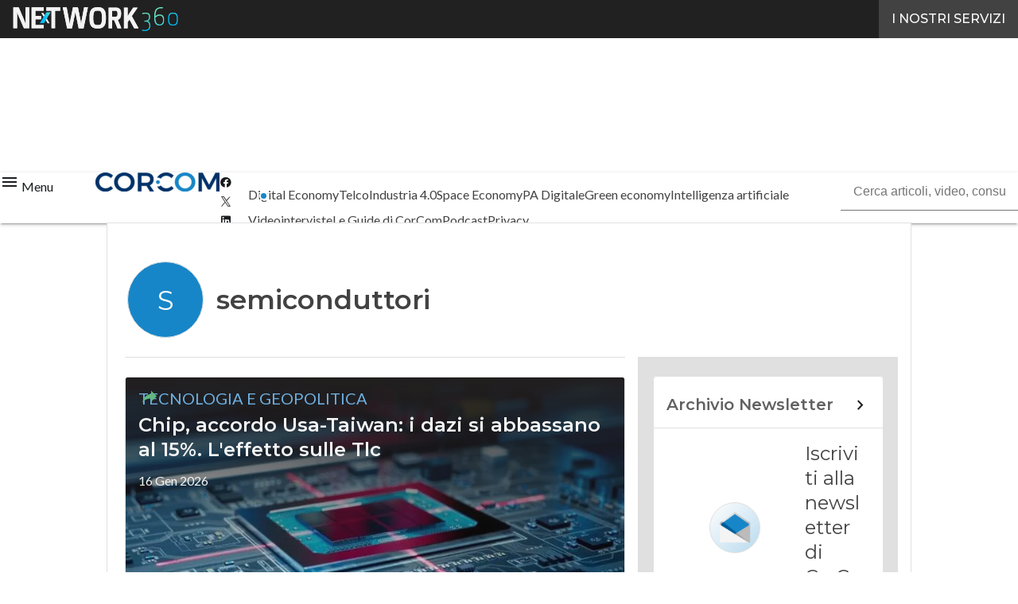

--- FILE ---
content_type: text/html; charset=UTF-8
request_url: https://www.corrierecomunicazioni.it/tag/semiconduttori/
body_size: 43437
content:
<!DOCTYPE html><html lang="it-IT" theme="light"><head><link rel="preconnect" href="https://fonts.gstatic.com/" crossorigin /> <script src="[data-uri]" defer></script>  <script type="pmdelayedscript" data-cfasync="false" data-no-optimize="1" data-no-defer="1" data-no-minify="1">(function(w,d,s,l,i){w[l]=w[l]||[];w[l].push({'gtm.start':
new Date().getTime(),event:'gtm.js'});var f=d.getElementsByTagName(s)[0],
j=d.createElement(s),dl=l!='dataLayer'?'&l='+l:'';j.async=true;j.src=
'https://www.googletagmanager.com/gtm.js?id='+i+dl;f.parentNode.insertBefore(j,f);
})(window,document,'script','dataLayer','GTM-KVGR3V');</script> <meta http-equiv="content-type" content="text/html; charset=UTF-8"><meta name="viewport" content="width=device-width, initial-scale=1.0" /> <script data-cfasync="false" data-no-defer="1" data-no-minify="1" data-no-optimize="1">var ewww_webp_supported=!1;function check_webp_feature(A,e){var w;e=void 0!==e?e:function(){},ewww_webp_supported?e(ewww_webp_supported):((w=new Image).onload=function(){ewww_webp_supported=0<w.width&&0<w.height,e&&e(ewww_webp_supported)},w.onerror=function(){e&&e(!1)},w.src="data:image/webp;base64,"+{alpha:"UklGRkoAAABXRUJQVlA4WAoAAAAQAAAAAAAAAAAAQUxQSAwAAAARBxAR/Q9ERP8DAABWUDggGAAAABQBAJ0BKgEAAQAAAP4AAA3AAP7mtQAAAA=="}[A])}check_webp_feature("alpha");</script><script data-cfasync="false" data-no-defer="1" data-no-minify="1" data-no-optimize="1" type="pmdelayedscript">var Arrive=function(c,w){"use strict";if(c.MutationObserver&&"undefined"!=typeof HTMLElement){var r,a=0,u=(r=HTMLElement.prototype.matches||HTMLElement.prototype.webkitMatchesSelector||HTMLElement.prototype.mozMatchesSelector||HTMLElement.prototype.msMatchesSelector,{matchesSelector:function(e,t){return e instanceof HTMLElement&&r.call(e,t)},addMethod:function(e,t,r){var a=e[t];e[t]=function(){return r.length==arguments.length?r.apply(this,arguments):"function"==typeof a?a.apply(this,arguments):void 0}},callCallbacks:function(e,t){t&&t.options.onceOnly&&1==t.firedElems.length&&(e=[e[0]]);for(var r,a=0;r=e[a];a++)r&&r.callback&&r.callback.call(r.elem,r.elem);t&&t.options.onceOnly&&1==t.firedElems.length&&t.me.unbindEventWithSelectorAndCallback.call(t.target,t.selector,t.callback)},checkChildNodesRecursively:function(e,t,r,a){for(var i,n=0;i=e[n];n++)r(i,t,a)&&a.push({callback:t.callback,elem:i}),0<i.childNodes.length&&u.checkChildNodesRecursively(i.childNodes,t,r,a)},mergeArrays:function(e,t){var r,a={};for(r in e)e.hasOwnProperty(r)&&(a[r]=e[r]);for(r in t)t.hasOwnProperty(r)&&(a[r]=t[r]);return a},toElementsArray:function(e){return e=void 0!==e&&("number"!=typeof e.length||e===c)?[e]:e}}),e=(l.prototype.addEvent=function(e,t,r,a){a={target:e,selector:t,options:r,callback:a,firedElems:[]};return this._beforeAdding&&this._beforeAdding(a),this._eventsBucket.push(a),a},l.prototype.removeEvent=function(e){for(var t,r=this._eventsBucket.length-1;t=this._eventsBucket[r];r--)e(t)&&(this._beforeRemoving&&this._beforeRemoving(t),(t=this._eventsBucket.splice(r,1))&&t.length&&(t[0].callback=null))},l.prototype.beforeAdding=function(e){this._beforeAdding=e},l.prototype.beforeRemoving=function(e){this._beforeRemoving=e},l),t=function(i,n){var o=new e,l=this,s={fireOnAttributesModification:!1};return o.beforeAdding(function(t){var e=t.target;e!==c.document&&e!==c||(e=document.getElementsByTagName("html")[0]);var r=new MutationObserver(function(e){n.call(this,e,t)}),a=i(t.options);r.observe(e,a),t.observer=r,t.me=l}),o.beforeRemoving(function(e){e.observer.disconnect()}),this.bindEvent=function(e,t,r){t=u.mergeArrays(s,t);for(var a=u.toElementsArray(this),i=0;i<a.length;i++)o.addEvent(a[i],e,t,r)},this.unbindEvent=function(){var r=u.toElementsArray(this);o.removeEvent(function(e){for(var t=0;t<r.length;t++)if(this===w||e.target===r[t])return!0;return!1})},this.unbindEventWithSelectorOrCallback=function(r){var a=u.toElementsArray(this),i=r,e="function"==typeof r?function(e){for(var t=0;t<a.length;t++)if((this===w||e.target===a[t])&&e.callback===i)return!0;return!1}:function(e){for(var t=0;t<a.length;t++)if((this===w||e.target===a[t])&&e.selector===r)return!0;return!1};o.removeEvent(e)},this.unbindEventWithSelectorAndCallback=function(r,a){var i=u.toElementsArray(this);o.removeEvent(function(e){for(var t=0;t<i.length;t++)if((this===w||e.target===i[t])&&e.selector===r&&e.callback===a)return!0;return!1})},this},i=new function(){var s={fireOnAttributesModification:!1,onceOnly:!1,existing:!1};function n(e,t,r){return!(!u.matchesSelector(e,t.selector)||(e._id===w&&(e._id=a++),-1!=t.firedElems.indexOf(e._id)))&&(t.firedElems.push(e._id),!0)}var c=(i=new t(function(e){var t={attributes:!1,childList:!0,subtree:!0};return e.fireOnAttributesModification&&(t.attributes=!0),t},function(e,i){e.forEach(function(e){var t=e.addedNodes,r=e.target,a=[];null!==t&&0<t.length?u.checkChildNodesRecursively(t,i,n,a):"attributes"===e.type&&n(r,i)&&a.push({callback:i.callback,elem:r}),u.callCallbacks(a,i)})})).bindEvent;return i.bindEvent=function(e,t,r){t=void 0===r?(r=t,s):u.mergeArrays(s,t);var a=u.toElementsArray(this);if(t.existing){for(var i=[],n=0;n<a.length;n++)for(var o=a[n].querySelectorAll(e),l=0;l<o.length;l++)i.push({callback:r,elem:o[l]});if(t.onceOnly&&i.length)return r.call(i[0].elem,i[0].elem);setTimeout(u.callCallbacks,1,i)}c.call(this,e,t,r)},i},o=new function(){var a={};function i(e,t){return u.matchesSelector(e,t.selector)}var n=(o=new t(function(){return{childList:!0,subtree:!0}},function(e,r){e.forEach(function(e){var t=e.removedNodes,e=[];null!==t&&0<t.length&&u.checkChildNodesRecursively(t,r,i,e),u.callCallbacks(e,r)})})).bindEvent;return o.bindEvent=function(e,t,r){t=void 0===r?(r=t,a):u.mergeArrays(a,t),n.call(this,e,t,r)},o};d(HTMLElement.prototype),d(NodeList.prototype),d(HTMLCollection.prototype),d(HTMLDocument.prototype),d(Window.prototype);var n={};return s(i,n,"unbindAllArrive"),s(o,n,"unbindAllLeave"),n}function l(){this._eventsBucket=[],this._beforeAdding=null,this._beforeRemoving=null}function s(e,t,r){u.addMethod(t,r,e.unbindEvent),u.addMethod(t,r,e.unbindEventWithSelectorOrCallback),u.addMethod(t,r,e.unbindEventWithSelectorAndCallback)}function d(e){e.arrive=i.bindEvent,s(i,e,"unbindArrive"),e.leave=o.bindEvent,s(o,e,"unbindLeave")}}(window,void 0),ewww_webp_supported=!1;function check_webp_feature(e,t){var r;ewww_webp_supported?t(ewww_webp_supported):((r=new Image).onload=function(){ewww_webp_supported=0<r.width&&0<r.height,t(ewww_webp_supported)},r.onerror=function(){t(!1)},r.src="data:image/webp;base64,"+{alpha:"UklGRkoAAABXRUJQVlA4WAoAAAAQAAAAAAAAAAAAQUxQSAwAAAARBxAR/Q9ERP8DAABWUDggGAAAABQBAJ0BKgEAAQAAAP4AAA3AAP7mtQAAAA==",animation:"UklGRlIAAABXRUJQVlA4WAoAAAASAAAAAAAAAAAAQU5JTQYAAAD/////AABBTk1GJgAAAAAAAAAAAAAAAAAAAGQAAABWUDhMDQAAAC8AAAAQBxAREYiI/gcA"}[e])}function ewwwLoadImages(e){if(e){for(var t=document.querySelectorAll(".batch-image img, .image-wrapper a, .ngg-pro-masonry-item a, .ngg-galleria-offscreen-seo-wrapper a"),r=0,a=t.length;r<a;r++)ewwwAttr(t[r],"data-src",t[r].getAttribute("data-webp")),ewwwAttr(t[r],"data-thumbnail",t[r].getAttribute("data-webp-thumbnail"));for(var i=document.querySelectorAll("div.woocommerce-product-gallery__image"),r=0,a=i.length;r<a;r++)ewwwAttr(i[r],"data-thumb",i[r].getAttribute("data-webp-thumb"))}for(var n=document.querySelectorAll("video"),r=0,a=n.length;r<a;r++)ewwwAttr(n[r],"poster",e?n[r].getAttribute("data-poster-webp"):n[r].getAttribute("data-poster-image"));for(var o,l=document.querySelectorAll("img.ewww_webp_lazy_load"),r=0,a=l.length;r<a;r++)e&&(ewwwAttr(l[r],"data-lazy-srcset",l[r].getAttribute("data-lazy-srcset-webp")),ewwwAttr(l[r],"data-srcset",l[r].getAttribute("data-srcset-webp")),ewwwAttr(l[r],"data-lazy-src",l[r].getAttribute("data-lazy-src-webp")),ewwwAttr(l[r],"data-src",l[r].getAttribute("data-src-webp")),ewwwAttr(l[r],"data-orig-file",l[r].getAttribute("data-webp-orig-file")),ewwwAttr(l[r],"data-medium-file",l[r].getAttribute("data-webp-medium-file")),ewwwAttr(l[r],"data-large-file",l[r].getAttribute("data-webp-large-file")),null!=(o=l[r].getAttribute("srcset"))&&!1!==o&&o.includes("R0lGOD")&&ewwwAttr(l[r],"src",l[r].getAttribute("data-lazy-src-webp"))),l[r].className=l[r].className.replace(/\bewww_webp_lazy_load\b/,"");for(var s=document.querySelectorAll(".ewww_webp"),r=0,a=s.length;r<a;r++)e?(ewwwAttr(s[r],"srcset",s[r].getAttribute("data-srcset-webp")),ewwwAttr(s[r],"src",s[r].getAttribute("data-src-webp")),ewwwAttr(s[r],"data-orig-file",s[r].getAttribute("data-webp-orig-file")),ewwwAttr(s[r],"data-medium-file",s[r].getAttribute("data-webp-medium-file")),ewwwAttr(s[r],"data-large-file",s[r].getAttribute("data-webp-large-file")),ewwwAttr(s[r],"data-large_image",s[r].getAttribute("data-webp-large_image")),ewwwAttr(s[r],"data-src",s[r].getAttribute("data-webp-src"))):(ewwwAttr(s[r],"srcset",s[r].getAttribute("data-srcset-img")),ewwwAttr(s[r],"src",s[r].getAttribute("data-src-img"))),s[r].className=s[r].className.replace(/\bewww_webp\b/,"ewww_webp_loaded");window.jQuery&&jQuery.fn.isotope&&jQuery.fn.imagesLoaded&&(jQuery(".fusion-posts-container-infinite").imagesLoaded(function(){jQuery(".fusion-posts-container-infinite").hasClass("isotope")&&jQuery(".fusion-posts-container-infinite").isotope()}),jQuery(".fusion-portfolio:not(.fusion-recent-works) .fusion-portfolio-wrapper").imagesLoaded(function(){jQuery(".fusion-portfolio:not(.fusion-recent-works) .fusion-portfolio-wrapper").isotope()}))}function ewwwWebPInit(e){ewwwLoadImages(e),ewwwNggLoadGalleries(e),document.arrive(".ewww_webp",function(){ewwwLoadImages(e)}),document.arrive(".ewww_webp_lazy_load",function(){ewwwLoadImages(e)}),document.arrive("videos",function(){ewwwLoadImages(e)}),"loading"==document.readyState?document.addEventListener("DOMContentLoaded",ewwwJSONParserInit):("undefined"!=typeof galleries&&ewwwNggParseGalleries(e),ewwwWooParseVariations(e))}function ewwwAttr(e,t,r){null!=r&&!1!==r&&e.setAttribute(t,r)}function ewwwJSONParserInit(){"undefined"!=typeof galleries&&check_webp_feature("alpha",ewwwNggParseGalleries),check_webp_feature("alpha",ewwwWooParseVariations)}function ewwwWooParseVariations(e){if(e)for(var t=document.querySelectorAll("form.variations_form"),r=0,a=t.length;r<a;r++){var i=t[r].getAttribute("data-product_variations"),n=!1;try{for(var o in i=JSON.parse(i))void 0!==i[o]&&void 0!==i[o].image&&(void 0!==i[o].image.src_webp&&(i[o].image.src=i[o].image.src_webp,n=!0),void 0!==i[o].image.srcset_webp&&(i[o].image.srcset=i[o].image.srcset_webp,n=!0),void 0!==i[o].image.full_src_webp&&(i[o].image.full_src=i[o].image.full_src_webp,n=!0),void 0!==i[o].image.gallery_thumbnail_src_webp&&(i[o].image.gallery_thumbnail_src=i[o].image.gallery_thumbnail_src_webp,n=!0),void 0!==i[o].image.thumb_src_webp&&(i[o].image.thumb_src=i[o].image.thumb_src_webp,n=!0));n&&ewwwAttr(t[r],"data-product_variations",JSON.stringify(i))}catch(e){}}}function ewwwNggParseGalleries(e){if(e)for(var t in galleries){var r=galleries[t];galleries[t].images_list=ewwwNggParseImageList(r.images_list)}}function ewwwNggLoadGalleries(e){e&&document.addEventListener("ngg.galleria.themeadded",function(e,t){window.ngg_galleria._create_backup=window.ngg_galleria.create,window.ngg_galleria.create=function(e,t){var r=$(e).data("id");return galleries["gallery_"+r].images_list=ewwwNggParseImageList(galleries["gallery_"+r].images_list),window.ngg_galleria._create_backup(e,t)}})}function ewwwNggParseImageList(e){for(var t in e){var r=e[t];if(void 0!==r["image-webp"]&&(e[t].image=r["image-webp"],delete e[t]["image-webp"]),void 0!==r["thumb-webp"]&&(e[t].thumb=r["thumb-webp"],delete e[t]["thumb-webp"]),void 0!==r.full_image_webp&&(e[t].full_image=r.full_image_webp,delete e[t].full_image_webp),void 0!==r.srcsets)for(var a in r.srcsets)nggSrcset=r.srcsets[a],void 0!==r.srcsets[a+"-webp"]&&(e[t].srcsets[a]=r.srcsets[a+"-webp"],delete e[t].srcsets[a+"-webp"]);if(void 0!==r.full_srcsets)for(var i in r.full_srcsets)nggFSrcset=r.full_srcsets[i],void 0!==r.full_srcsets[i+"-webp"]&&(e[t].full_srcsets[i]=r.full_srcsets[i+"-webp"],delete e[t].full_srcsets[i+"-webp"])}return e}check_webp_feature("alpha",ewwwWebPInit);</script><meta name='robots' content='index, follow, max-image-preview:large, max-snippet:-1, max-video-preview:-1' /><style>img:is([sizes="auto" i], [sizes^="auto," i]) { contain-intrinsic-size: 3000px 1500px }</style><link rel='dns-prefetch' href='//img.corrierecomunicazioni.it'><link rel='dns-prefetch' href='//hsjs.digital360.it'><link rel="preload" href="https://www.corrierecomunicazioni.it/wp-content/plugins/rate-my-post/public/css/fonts/ratemypost.ttf" type="font/ttf" as="font" crossorigin="anonymous"><title>Notizie su semiconduttori - CorCom</title><link rel="preload" href="https://img.corrierecomunicazioni.it/wp-content/uploads/2024/07/29110539/chip-microelettronica-semiconduttori-elettronica-768x432.jpg" as="image" imagesrcset="https://img.corrierecomunicazioni.it/wp-content/uploads/2024/07/29110539/chip-microelettronica-semiconduttori-elettronica-768x432.jpg.webp 768w, https://img.corrierecomunicazioni.it/wp-content/uploads/2024/07/29110539/chip-microelettronica-semiconduttori-elettronica-156x88.jpg.webp 156w, https://img.corrierecomunicazioni.it/wp-content/uploads/2024/07/29110539/chip-microelettronica-semiconduttori-elettronica-640x360.jpg.webp 640w, https://img.corrierecomunicazioni.it/wp-content/uploads/2024/07/29110539/chip-microelettronica-semiconduttori-elettronica-lq.jpg.webp 30w, https://img.corrierecomunicazioni.it/wp-content/uploads/2024/07/29110539/chip-microelettronica-semiconduttori-elettronica.jpg.webp 1000w" imagesizes="(max-width: 600px) calc(100vw - 1.14rem * 2), (max-width: 992px) calc(100vw - var(--wp--preset--spacing--medium) * 2 - 1.14rem * 4), (max-width: 1348px) 60vw, 808px" fetchpriority="high"><meta name="description" content="Leggi le ultime notizie per semiconduttori su CorCom, la testata di riferimento in Italia su Economia digitale e Innovazione." /><link rel="canonical" href="https://www.corrierecomunicazioni.it/tag/semiconduttori/" /><link rel="next" href="https://www.corrierecomunicazioni.it/tag/semiconduttori/page/2/" /><meta property="og:locale" content="it_IT" /><meta property="og:type" content="article" /><meta property="og:title" content="semiconduttori Archivi" /><meta property="og:description" content="Leggi le ultime notizie per semiconduttori su CorCom, la testata di riferimento in Italia su Economia digitale e Innovazione." /><meta property="og:url" content="https://www.corrierecomunicazioni.it/tag/semiconduttori/" /><meta property="og:site_name" content="CorCom" /><meta name="twitter:card" content="summary_large_image" /><meta name="twitter:site" content="@Cor_Com" /> <script type="application/ld+json" class="yoast-schema-graph">{"@context":"https://schema.org","@graph":[{"@type":"CollectionPage","@id":"https://www.corrierecomunicazioni.it/tag/semiconduttori/","url":"https://www.corrierecomunicazioni.it/tag/semiconduttori/","name":"Notizie su semiconduttori - CorCom","isPartOf":{"@id":"https://www.corrierecomunicazioni.it/#website"},"primaryImageOfPage":{"@id":"https://www.corrierecomunicazioni.it/tag/semiconduttori/#primaryimage"},"image":{"@id":"https://www.corrierecomunicazioni.it/tag/semiconduttori/#primaryimage"},"thumbnailUrl":"https://img.corrierecomunicazioni.it/wp-content/uploads/2024/07/29110539/chip-microelettronica-semiconduttori-elettronica.jpg","description":"Leggi le ultime notizie per semiconduttori su CorCom, la testata di riferimento in Italia su Economia digitale e Innovazione.","breadcrumb":{"@id":"https://www.corrierecomunicazioni.it/tag/semiconduttori/#breadcrumb"},"inLanguage":"it-IT"},{"@type":"ImageObject","inLanguage":"it-IT","@id":"https://www.corrierecomunicazioni.it/tag/semiconduttori/#primaryimage","url":"https://img.corrierecomunicazioni.it/wp-content/uploads/2024/07/29110539/chip-microelettronica-semiconduttori-elettronica.jpg","contentUrl":"https://img.corrierecomunicazioni.it/wp-content/uploads/2024/07/29110539/chip-microelettronica-semiconduttori-elettronica.jpg","width":1000,"height":562,"caption":"chip, microelettronica, semiconduttori, elettronica"},{"@type":"BreadcrumbList","@id":"https://www.corrierecomunicazioni.it/tag/semiconduttori/#breadcrumb","itemListElement":[{"@type":"ListItem","position":1,"name":"Home","item":"https://www.corrierecomunicazioni.it/"},{"@type":"ListItem","position":2,"name":"semiconduttori"}]},{"@type":"WebSite","@id":"https://www.corrierecomunicazioni.it/#website","url":"https://www.corrierecomunicazioni.it/","name":"CorCom","description":"Economia digitale, Innovazione e Telco","publisher":{"@id":"https://www.corrierecomunicazioni.it/#organization"},"potentialAction":[{"@type":"SearchAction","target":{"@type":"EntryPoint","urlTemplate":"https://www.corrierecomunicazioni.it/?s={search_term_string}"},"query-input":{"@type":"PropertyValueSpecification","valueRequired":true,"valueName":"search_term_string"}}],"inLanguage":"it-IT"},{"@type":"Organization","@id":"https://www.corrierecomunicazioni.it/#organization","name":"Corriere Comunicazioni","alternateName":"CorCom","url":"https://www.corrierecomunicazioni.it/","logo":{"@type":"ImageObject","inLanguage":"it-IT","@id":"https://www.corrierecomunicazioni.it/#/schema/logo/image/","url":"https://img.corrierecomunicazioni.it/wp-content/uploads/2025/03/14093950/CorCom_Logo-696x696-1.png","contentUrl":"https://img.corrierecomunicazioni.it/wp-content/uploads/2025/03/14093950/CorCom_Logo-696x696-1.png","width":696,"height":696,"caption":"Corriere Comunicazioni"},"image":{"@id":"https://www.corrierecomunicazioni.it/#/schema/logo/image/"},"sameAs":["https://www.facebook.com/CorCom-127504107267515/","https://x.com/Cor_Com"]}]}</script> <link rel='dns-prefetch' href='//js.hs-scripts.com' /><link rel='dns-prefetch' href='//js.hsforms.net' /><link rel='dns-prefetch' href='//fonts.googleapis.com' /><link rel="alternate" type="application/rss+xml" title="CorCom &raquo; Feed" href="https://www.corrierecomunicazioni.it/feed/" /> <script type="pmdelayedscript" id="wpp-js" src="https://www.corrierecomunicazioni.it/wp-content/plugins/wordpress-popular-posts/assets/js/wpp.min.js?ver=7.3.6" data-sampling="1" data-sampling-rate="100" data-api-url="https://www.corrierecomunicazioni.it/wp-json/wordpress-popular-posts" data-post-id="0" data-token="1268c688fb" data-lang="0" data-debug="0" data-perfmatters-type="text/javascript" data-cfasync="false" data-no-optimize="1" data-no-defer="1" data-no-minify="1"></script> <script src="[data-uri]" defer></script><script data-optimized="1" src="https://www.corrierecomunicazioni.it/wp-content/plugins/litespeed-cache/assets/js/webfontloader.min.js" defer></script><link data-optimized="2" rel="stylesheet" href="https://www.corrierecomunicazioni.it/wp-content/litespeed/css/2d2f72128053366f9831707a0410d715.css?ver=fb262" /><style id='global-styles-inline-css' type='text/css'>:root{--wp--preset--aspect-ratio--square: 1;--wp--preset--aspect-ratio--4-3: 4/3;--wp--preset--aspect-ratio--3-4: 3/4;--wp--preset--aspect-ratio--3-2: 3/2;--wp--preset--aspect-ratio--2-3: 2/3;--wp--preset--aspect-ratio--16-9: 16/9;--wp--preset--aspect-ratio--9-16: 9/16;--wp--preset--color--black: #000000;--wp--preset--color--cyan-bluish-gray: #abb8c3;--wp--preset--color--white: #ffffff;--wp--preset--color--pale-pink: #f78da7;--wp--preset--color--vivid-red: #cf2e2e;--wp--preset--color--luminous-vivid-orange: #ff6900;--wp--preset--color--luminous-vivid-amber: #fcb900;--wp--preset--color--light-green-cyan: #7bdcb5;--wp--preset--color--vivid-green-cyan: #00d084;--wp--preset--color--pale-cyan-blue: #8ed1fc;--wp--preset--color--vivid-cyan-blue: #0693e3;--wp--preset--color--vivid-purple: #9b51e0;--wp--preset--color--primary: #1786c8;--wp--preset--color--primary-darken: #005b97;--wp--preset--color--primary-lighten: #6fb0e0;--wp--preset--color--accent: #62b87d;--wp--preset--color--accent-darken: #308750;--wp--preset--color--accent-lighten: #93ebad;--wp--preset--color--white-primary: #f5f5f5;--wp--preset--color--white-darken: #e0e0e0;--wp--preset--color--white-lighten: #FFFFFF;--wp--preset--color--grey-primary: #616161;--wp--preset--color--grey-darken: #424242;--wp--preset--color--grey-lighten: #757575;--wp--preset--gradient--vivid-cyan-blue-to-vivid-purple: linear-gradient(135deg,rgba(6,147,227,1) 0%,rgb(155,81,224) 100%);--wp--preset--gradient--light-green-cyan-to-vivid-green-cyan: linear-gradient(135deg,rgb(122,220,180) 0%,rgb(0,208,130) 100%);--wp--preset--gradient--luminous-vivid-amber-to-luminous-vivid-orange: linear-gradient(135deg,rgba(252,185,0,1) 0%,rgba(255,105,0,1) 100%);--wp--preset--gradient--luminous-vivid-orange-to-vivid-red: linear-gradient(135deg,rgba(255,105,0,1) 0%,rgb(207,46,46) 100%);--wp--preset--gradient--very-light-gray-to-cyan-bluish-gray: linear-gradient(135deg,rgb(238,238,238) 0%,rgb(169,184,195) 100%);--wp--preset--gradient--cool-to-warm-spectrum: linear-gradient(135deg,rgb(74,234,220) 0%,rgb(151,120,209) 20%,rgb(207,42,186) 40%,rgb(238,44,130) 60%,rgb(251,105,98) 80%,rgb(254,248,76) 100%);--wp--preset--gradient--blush-light-purple: linear-gradient(135deg,rgb(255,206,236) 0%,rgb(152,150,240) 100%);--wp--preset--gradient--blush-bordeaux: linear-gradient(135deg,rgb(254,205,165) 0%,rgb(254,45,45) 50%,rgb(107,0,62) 100%);--wp--preset--gradient--luminous-dusk: linear-gradient(135deg,rgb(255,203,112) 0%,rgb(199,81,192) 50%,rgb(65,88,208) 100%);--wp--preset--gradient--pale-ocean: linear-gradient(135deg,rgb(255,245,203) 0%,rgb(182,227,212) 50%,rgb(51,167,181) 100%);--wp--preset--gradient--electric-grass: linear-gradient(135deg,rgb(202,248,128) 0%,rgb(113,206,126) 100%);--wp--preset--gradient--midnight: linear-gradient(135deg,rgb(2,3,129) 0%,rgb(40,116,252) 100%);--wp--preset--font-size--small: 0.875rem;--wp--preset--font-size--medium: 1rem;--wp--preset--font-size--large: 1.25rem;--wp--preset--font-size--x-large: 1.5rem;--wp--preset--font-size--x-small: 0,714rem;--wp--preset--font-size--x-medium: 1.125rem;--wp--preset--font-size--xx-large: 2.125rem;--wp--preset--font-size--xxx-large: 2.8125rem;--wp--preset--font-size--xxxx-large: 3.75rem;--wp--preset--font-family--font-2: Lato;--wp--preset--font-family--font-1: Montserrat;--wp--preset--spacing--20: 0.44rem;--wp--preset--spacing--30: 0.67rem;--wp--preset--spacing--40: 1rem;--wp--preset--spacing--50: 1.5rem;--wp--preset--spacing--60: 2.25rem;--wp--preset--spacing--70: 3.38rem;--wp--preset--spacing--80: 5.06rem;--wp--preset--spacing--extra-small: 8px;--wp--preset--spacing--small: 12px;--wp--preset--spacing--half-medium: 14px;--wp--preset--spacing--medium: 16px;--wp--preset--spacing--large: 24px;--wp--preset--shadow--natural: 6px 6px 9px rgba(0, 0, 0, 0.2);--wp--preset--shadow--deep: 12px 12px 50px rgba(0, 0, 0, 0.4);--wp--preset--shadow--sharp: 6px 6px 0px rgba(0, 0, 0, 0.2);--wp--preset--shadow--outlined: 6px 6px 0px -3px rgba(255, 255, 255, 1), 6px 6px rgba(0, 0, 0, 1);--wp--preset--shadow--crisp: 6px 6px 0px rgba(0, 0, 0, 1);--wp--custom--spacing--x-small: 0.5rem;--wp--custom--spacing--small: 0.75rem;--wp--custom--spacing--medium: 1rem;--wp--custom--spacing--left-toolbar: 335px;--wp--custom--font-weight--normal: 400;--wp--custom--font-weight--semibold: 500;--wp--custom--font-weight--bold: 600;--wp--custom--logo-size--navbar--full--height: 24px;--wp--custom--logo-size--navbar--full--width: 155px;--wp--custom--logo-size--navbar--tablet--height: 20px;--wp--custom--logo-size--navbar--tablet--width: 129px;--wp--custom--logo-size--navbar--mobile--height: 20px;--wp--custom--logo-size--navbar--mobile--width: 129px;--wp--custom--logo-size--drawer--height: 24px;--wp--custom--logo-size--drawer--width: 155px;--wp--custom--logo-size--header--large--height: 64px;--wp--custom--logo-size--header--large--width: 414px;--wp--custom--logo-size--header--medium--height: 64px;--wp--custom--logo-size--header--medium--width: 414px;--wp--custom--logo-size--header--small--height: 64px;--wp--custom--logo-size--header--small--width: 414px;--wp--custom--logo-size--footer--large--height: 24px;--wp--custom--logo-size--footer--large--width: 155px;--wp--custom--logo-size--footer--medium--height: 24px;--wp--custom--logo-size--footer--medium--width: 155px;--wp--custom--logo-size--footer--small--height: 24px;--wp--custom--logo-size--footer--small--width: 155px;--wp--custom--colors--primary-opacity--color: #1786c81A;}:root { --wp--style--global--content-size: 800px;--wp--style--global--wide-size: 1024px; }:where(body) { margin: 0; }.wp-site-blocks > .alignleft { float: left; margin-right: 2em; }.wp-site-blocks > .alignright { float: right; margin-left: 2em; }.wp-site-blocks > .aligncenter { justify-content: center; margin-left: auto; margin-right: auto; }:where(.wp-site-blocks) > * { margin-block-start: var(--wp--preset--spacing--medium); margin-block-end: 0; }:where(.wp-site-blocks) > :first-child { margin-block-start: 0; }:where(.wp-site-blocks) > :last-child { margin-block-end: 0; }:root { --wp--style--block-gap: var(--wp--preset--spacing--medium); }:root :where(.is-layout-flow) > :first-child{margin-block-start: 0;}:root :where(.is-layout-flow) > :last-child{margin-block-end: 0;}:root :where(.is-layout-flow) > *{margin-block-start: var(--wp--preset--spacing--medium);margin-block-end: 0;}:root :where(.is-layout-constrained) > :first-child{margin-block-start: 0;}:root :where(.is-layout-constrained) > :last-child{margin-block-end: 0;}:root :where(.is-layout-constrained) > *{margin-block-start: var(--wp--preset--spacing--medium);margin-block-end: 0;}:root :where(.is-layout-flex){gap: var(--wp--preset--spacing--medium);}:root :where(.is-layout-grid){gap: var(--wp--preset--spacing--medium);}.is-layout-flow > .alignleft{float: left;margin-inline-start: 0;margin-inline-end: 2em;}.is-layout-flow > .alignright{float: right;margin-inline-start: 2em;margin-inline-end: 0;}.is-layout-flow > .aligncenter{margin-left: auto !important;margin-right: auto !important;}.is-layout-constrained > .alignleft{float: left;margin-inline-start: 0;margin-inline-end: 2em;}.is-layout-constrained > .alignright{float: right;margin-inline-start: 2em;margin-inline-end: 0;}.is-layout-constrained > .aligncenter{margin-left: auto !important;margin-right: auto !important;}.is-layout-constrained > :where(:not(.alignleft):not(.alignright):not(.alignfull)){max-width: var(--wp--style--global--content-size);margin-left: auto !important;margin-right: auto !important;}.is-layout-constrained > .alignwide{max-width: var(--wp--style--global--wide-size);}body .is-layout-flex{display: flex;}.is-layout-flex{flex-wrap: wrap;align-items: center;}.is-layout-flex > :is(*, div){margin: 0;}body .is-layout-grid{display: grid;}.is-layout-grid > :is(*, div){margin: 0;}body{padding-top: 0px;padding-right: 0px;padding-bottom: 0px;padding-left: 0px;}a:where(:not(.wp-element-button)){text-decoration: false;}:root :where(.wp-element-button, .wp-block-button__link){background-color: #32373c;border-width: 0;color: #fff;font-family: inherit;font-size: inherit;line-height: inherit;padding: calc(0.667em + 2px) calc(1.333em + 2px);text-decoration: none;}:root :where(.wp-block-pullquote){font-size: 1.5em;line-height: 1.6;}:root :where(.wp-block-separator){border-color: var(--wp--preset--color--white-darken);border-width: 0 0 1px 0;margin-top: 0px;margin-bottom: 0px;}.has-black-color{color: var(--wp--preset--color--black) !important;}.has-cyan-bluish-gray-color{color: var(--wp--preset--color--cyan-bluish-gray) !important;}.has-white-color{color: var(--wp--preset--color--white) !important;}.has-pale-pink-color{color: var(--wp--preset--color--pale-pink) !important;}.has-vivid-red-color{color: var(--wp--preset--color--vivid-red) !important;}.has-luminous-vivid-orange-color{color: var(--wp--preset--color--luminous-vivid-orange) !important;}.has-luminous-vivid-amber-color{color: var(--wp--preset--color--luminous-vivid-amber) !important;}.has-light-green-cyan-color{color: var(--wp--preset--color--light-green-cyan) !important;}.has-vivid-green-cyan-color{color: var(--wp--preset--color--vivid-green-cyan) !important;}.has-pale-cyan-blue-color{color: var(--wp--preset--color--pale-cyan-blue) !important;}.has-vivid-cyan-blue-color{color: var(--wp--preset--color--vivid-cyan-blue) !important;}.has-vivid-purple-color{color: var(--wp--preset--color--vivid-purple) !important;}.has-primary-color{color: var(--wp--preset--color--primary) !important;}.has-primary-darken-color{color: var(--wp--preset--color--primary-darken) !important;}.has-primary-lighten-color{color: var(--wp--preset--color--primary-lighten) !important;}.has-accent-color{color: var(--wp--preset--color--accent) !important;}.has-accent-darken-color{color: var(--wp--preset--color--accent-darken) !important;}.has-accent-lighten-color{color: var(--wp--preset--color--accent-lighten) !important;}.has-white-primary-color{color: var(--wp--preset--color--white-primary) !important;}.has-white-darken-color{color: var(--wp--preset--color--white-darken) !important;}.has-white-lighten-color{color: var(--wp--preset--color--white-lighten) !important;}.has-grey-primary-color{color: var(--wp--preset--color--grey-primary) !important;}.has-grey-darken-color{color: var(--wp--preset--color--grey-darken) !important;}.has-grey-lighten-color{color: var(--wp--preset--color--grey-lighten) !important;}.has-black-background-color{background-color: var(--wp--preset--color--black) !important;}.has-cyan-bluish-gray-background-color{background-color: var(--wp--preset--color--cyan-bluish-gray) !important;}.has-white-background-color{background-color: var(--wp--preset--color--white) !important;}.has-pale-pink-background-color{background-color: var(--wp--preset--color--pale-pink) !important;}.has-vivid-red-background-color{background-color: var(--wp--preset--color--vivid-red) !important;}.has-luminous-vivid-orange-background-color{background-color: var(--wp--preset--color--luminous-vivid-orange) !important;}.has-luminous-vivid-amber-background-color{background-color: var(--wp--preset--color--luminous-vivid-amber) !important;}.has-light-green-cyan-background-color{background-color: var(--wp--preset--color--light-green-cyan) !important;}.has-vivid-green-cyan-background-color{background-color: var(--wp--preset--color--vivid-green-cyan) !important;}.has-pale-cyan-blue-background-color{background-color: var(--wp--preset--color--pale-cyan-blue) !important;}.has-vivid-cyan-blue-background-color{background-color: var(--wp--preset--color--vivid-cyan-blue) !important;}.has-vivid-purple-background-color{background-color: var(--wp--preset--color--vivid-purple) !important;}.has-primary-background-color{background-color: var(--wp--preset--color--primary) !important;}.has-primary-darken-background-color{background-color: var(--wp--preset--color--primary-darken) !important;}.has-primary-lighten-background-color{background-color: var(--wp--preset--color--primary-lighten) !important;}.has-accent-background-color{background-color: var(--wp--preset--color--accent) !important;}.has-accent-darken-background-color{background-color: var(--wp--preset--color--accent-darken) !important;}.has-accent-lighten-background-color{background-color: var(--wp--preset--color--accent-lighten) !important;}.has-white-primary-background-color{background-color: var(--wp--preset--color--white-primary) !important;}.has-white-darken-background-color{background-color: var(--wp--preset--color--white-darken) !important;}.has-white-lighten-background-color{background-color: var(--wp--preset--color--white-lighten) !important;}.has-grey-primary-background-color{background-color: var(--wp--preset--color--grey-primary) !important;}.has-grey-darken-background-color{background-color: var(--wp--preset--color--grey-darken) !important;}.has-grey-lighten-background-color{background-color: var(--wp--preset--color--grey-lighten) !important;}.has-black-border-color{border-color: var(--wp--preset--color--black) !important;}.has-cyan-bluish-gray-border-color{border-color: var(--wp--preset--color--cyan-bluish-gray) !important;}.has-white-border-color{border-color: var(--wp--preset--color--white) !important;}.has-pale-pink-border-color{border-color: var(--wp--preset--color--pale-pink) !important;}.has-vivid-red-border-color{border-color: var(--wp--preset--color--vivid-red) !important;}.has-luminous-vivid-orange-border-color{border-color: var(--wp--preset--color--luminous-vivid-orange) !important;}.has-luminous-vivid-amber-border-color{border-color: var(--wp--preset--color--luminous-vivid-amber) !important;}.has-light-green-cyan-border-color{border-color: var(--wp--preset--color--light-green-cyan) !important;}.has-vivid-green-cyan-border-color{border-color: var(--wp--preset--color--vivid-green-cyan) !important;}.has-pale-cyan-blue-border-color{border-color: var(--wp--preset--color--pale-cyan-blue) !important;}.has-vivid-cyan-blue-border-color{border-color: var(--wp--preset--color--vivid-cyan-blue) !important;}.has-vivid-purple-border-color{border-color: var(--wp--preset--color--vivid-purple) !important;}.has-primary-border-color{border-color: var(--wp--preset--color--primary) !important;}.has-primary-darken-border-color{border-color: var(--wp--preset--color--primary-darken) !important;}.has-primary-lighten-border-color{border-color: var(--wp--preset--color--primary-lighten) !important;}.has-accent-border-color{border-color: var(--wp--preset--color--accent) !important;}.has-accent-darken-border-color{border-color: var(--wp--preset--color--accent-darken) !important;}.has-accent-lighten-border-color{border-color: var(--wp--preset--color--accent-lighten) !important;}.has-white-primary-border-color{border-color: var(--wp--preset--color--white-primary) !important;}.has-white-darken-border-color{border-color: var(--wp--preset--color--white-darken) !important;}.has-white-lighten-border-color{border-color: var(--wp--preset--color--white-lighten) !important;}.has-grey-primary-border-color{border-color: var(--wp--preset--color--grey-primary) !important;}.has-grey-darken-border-color{border-color: var(--wp--preset--color--grey-darken) !important;}.has-grey-lighten-border-color{border-color: var(--wp--preset--color--grey-lighten) !important;}.has-vivid-cyan-blue-to-vivid-purple-gradient-background{background: var(--wp--preset--gradient--vivid-cyan-blue-to-vivid-purple) !important;}.has-light-green-cyan-to-vivid-green-cyan-gradient-background{background: var(--wp--preset--gradient--light-green-cyan-to-vivid-green-cyan) !important;}.has-luminous-vivid-amber-to-luminous-vivid-orange-gradient-background{background: var(--wp--preset--gradient--luminous-vivid-amber-to-luminous-vivid-orange) !important;}.has-luminous-vivid-orange-to-vivid-red-gradient-background{background: var(--wp--preset--gradient--luminous-vivid-orange-to-vivid-red) !important;}.has-very-light-gray-to-cyan-bluish-gray-gradient-background{background: var(--wp--preset--gradient--very-light-gray-to-cyan-bluish-gray) !important;}.has-cool-to-warm-spectrum-gradient-background{background: var(--wp--preset--gradient--cool-to-warm-spectrum) !important;}.has-blush-light-purple-gradient-background{background: var(--wp--preset--gradient--blush-light-purple) !important;}.has-blush-bordeaux-gradient-background{background: var(--wp--preset--gradient--blush-bordeaux) !important;}.has-luminous-dusk-gradient-background{background: var(--wp--preset--gradient--luminous-dusk) !important;}.has-pale-ocean-gradient-background{background: var(--wp--preset--gradient--pale-ocean) !important;}.has-electric-grass-gradient-background{background: var(--wp--preset--gradient--electric-grass) !important;}.has-midnight-gradient-background{background: var(--wp--preset--gradient--midnight) !important;}.has-small-font-size{font-size: var(--wp--preset--font-size--small) !important;}.has-medium-font-size{font-size: var(--wp--preset--font-size--medium) !important;}.has-large-font-size{font-size: var(--wp--preset--font-size--large) !important;}.has-x-large-font-size{font-size: var(--wp--preset--font-size--x-large) !important;}.has-x-small-font-size{font-size: var(--wp--preset--font-size--x-small) !important;}.has-x-medium-font-size{font-size: var(--wp--preset--font-size--x-medium) !important;}.has-xx-large-font-size{font-size: var(--wp--preset--font-size--xx-large) !important;}.has-xxx-large-font-size{font-size: var(--wp--preset--font-size--xxx-large) !important;}.has-xxxx-large-font-size{font-size: var(--wp--preset--font-size--xxxx-large) !important;}.has-font-2-font-family{font-family: var(--wp--preset--font-family--font-2) !important;}.has-font-1-font-family{font-family: var(--wp--preset--font-family--font-1) !important;}</style><style id='wp-block-library-inline-css' type='text/css'>:root{--wp-admin-theme-color:#007cba;--wp-admin-theme-color--rgb:0,124,186;--wp-admin-theme-color-darker-10:#006ba1;--wp-admin-theme-color-darker-10--rgb:0,107,161;--wp-admin-theme-color-darker-20:#005a87;--wp-admin-theme-color-darker-20--rgb:0,90,135;--wp-admin-border-width-focus:2px;--wp-block-synced-color:#7a00df;--wp-block-synced-color--rgb:122,0,223;--wp-bound-block-color:var(--wp-block-synced-color)}@media (min-resolution:192dpi){:root{--wp-admin-border-width-focus:1.5px}}.wp-element-button{cursor:pointer}:root{--wp--preset--font-size--normal:16px;--wp--preset--font-size--huge:42px}:root .has-very-light-gray-background-color{background-color:#eee}:root .has-very-dark-gray-background-color{background-color:#313131}:root .has-very-light-gray-color{color:#eee}:root .has-very-dark-gray-color{color:#313131}:root .has-vivid-green-cyan-to-vivid-cyan-blue-gradient-background{background:linear-gradient(135deg,#00d084,#0693e3)}:root .has-purple-crush-gradient-background{background:linear-gradient(135deg,#34e2e4,#4721fb 50%,#ab1dfe)}:root .has-hazy-dawn-gradient-background{background:linear-gradient(135deg,#faaca8,#dad0ec)}:root .has-subdued-olive-gradient-background{background:linear-gradient(135deg,#fafae1,#67a671)}:root .has-atomic-cream-gradient-background{background:linear-gradient(135deg,#fdd79a,#004a59)}:root .has-nightshade-gradient-background{background:linear-gradient(135deg,#330968,#31cdcf)}:root .has-midnight-gradient-background{background:linear-gradient(135deg,#020381,#2874fc)}.has-regular-font-size{font-size:1em}.has-larger-font-size{font-size:2.625em}.has-normal-font-size{font-size:var(--wp--preset--font-size--normal)}.has-huge-font-size{font-size:var(--wp--preset--font-size--huge)}.has-text-align-center{text-align:center}.has-text-align-left{text-align:left}.has-text-align-right{text-align:right}#end-resizable-editor-section{display:none}.aligncenter{clear:both}.items-justified-left{justify-content:flex-start}.items-justified-center{justify-content:center}.items-justified-right{justify-content:flex-end}.items-justified-space-between{justify-content:space-between}.screen-reader-text{border:0;clip-path:inset(50%);height:1px;margin:-1px;overflow:hidden;padding:0;position:absolute;width:1px;word-wrap:normal!important}.screen-reader-text:focus{background-color:#ddd;clip-path:none;color:#444;display:block;font-size:1em;height:auto;left:5px;line-height:normal;padding:15px 23px 14px;text-decoration:none;top:5px;width:auto;z-index:100000}html :where(.has-border-color){border-style:solid}html :where([style*=border-top-color]){border-top-style:solid}html :where([style*=border-right-color]){border-right-style:solid}html :where([style*=border-bottom-color]){border-bottom-style:solid}html :where([style*=border-left-color]){border-left-style:solid}html :where([style*=border-width]){border-style:solid}html :where([style*=border-top-width]){border-top-style:solid}html :where([style*=border-right-width]){border-right-style:solid}html :where([style*=border-bottom-width]){border-bottom-style:solid}html :where([style*=border-left-width]){border-left-style:solid}html :where(img[class*=wp-image-]){height:auto;max-width:100%}:where(figure){margin:0 0 1em}html :where(.is-position-sticky){--wp-admin--admin-bar--position-offset:var(--wp-admin--admin-bar--height,0px)}@media screen and (max-width:600px){html :where(.is-position-sticky){--wp-admin--admin-bar--position-offset:0px}}</style><link rel="preload" href="https://fonts.googleapis.com/css2?family=Material+Symbols+Outlined%3AFILL%400..1&icon_names=arrow_drop_down%2Carrow_drop_up%2Ccall%2Cchevron_left%2Cchevron_right%2Cclose%2Ccontent_copy%2Cevent%2Cfile_download%2Ckeyboard_arrow_down%2Ckeyboard_arrow_left%2Ckeyboard_arrow_right%2Ckeyboard_arrow_up%2Cmail%2Cmenu%2Crelease_alert%2Cshare%2Cwhatshot&ver=fe2a6a43614f911e2ad4e2f1e329707b&display=swap" as="style" id="icon" media="all" onload="this.onload=null;this.rel='stylesheet'" ><style id='ez-toc-inline-css' type='text/css'>div#ez-toc-container .ez-toc-title {font-size: 24px;}div#ez-toc-container .ez-toc-title {font-weight: 500;}div#ez-toc-container ul li , div#ez-toc-container ul li a {font-size: 18px;}div#ez-toc-container ul li , div#ez-toc-container ul li a {font-weight: 500;}div#ez-toc-container nav ul ul li {font-size: 16px;}div#ez-toc-container {background: #fff;border: 1px solid #ffffff;width: 100%;}div#ez-toc-container p.ez-toc-title , #ez-toc-container .ez_toc_custom_title_icon , #ez-toc-container .ez_toc_custom_toc_icon {color: #424242;}div#ez-toc-container ul.ez-toc-list a {color: #424242;}div#ez-toc-container ul.ez-toc-list a:hover {color: #424242;}div#ez-toc-container ul.ez-toc-list a:visited {color: #424242;}.ez-toc-counter nav ul li a::before {color: ;}.ez-toc-box-title {font-weight: bold; margin-bottom: 10px; text-align: center; text-transform: uppercase; letter-spacing: 1px; color: #666; padding-bottom: 5px;position:absolute;top:-4%;left:5%;background-color: inherit;transition: top 0.3s ease;}.ez-toc-box-title.toc-closed {top:-25%;}</style> <script type="pmdelayedscript" src="https://www.corrierecomunicazioni.it/wp-includes/js/jquery/jquery.min.js?ver=3.7.1" id="jquery-core-js" data-perfmatters-type="text/javascript" data-cfasync="false" data-no-optimize="1" data-no-defer="1" data-no-minify="1"></script> <script type="text/javascript" src="https://www.corrierecomunicazioni.it/wp-content/cache/perfmatters/www.corrierecomunicazioni.it/minify/f9d8630fa8e7.header.min.js?ver=2.6.4" id="header-js-js" defer data-deferred="1"></script> <link rel="EditURI" type="application/rsd+xml" title="RSD" href="https://www.corrierecomunicazioni.it/xmlrpc.php?rsd" /> <script type="text/javascript" src="[data-uri]" defer></script>  <script type="text/javascript" src="//www.corrierecomunicazioni.it/?wordfence_syncAttackData=1769358246.5934" defer data-deferred="1"></script> <style id="wpp-loading-animation-styles">@-webkit-keyframes bgslide{from{background-position-x:0}to{background-position-x:-200%}}@keyframes bgslide{from{background-position-x:0}to{background-position-x:-200%}}.wpp-widget-block-placeholder,.wpp-shortcode-placeholder{margin:0 auto;width:60px;height:3px;background:#dd3737;background:linear-gradient(90deg,#dd3737 0%,#571313 10%,#dd3737 100%);background-size:200% auto;border-radius:3px;-webkit-animation:bgslide 1s infinite linear;animation:bgslide 1s infinite linear}</style><link rel="dns-prefetch" href="https://js.hs-analytics.net/"><link rel="dns-prefetch" href="https://js.hsadspixel.net/"><link rel="dns-prefetch" href="https://securepubads.g.doubleclick.net/"><link rel="dns-prefetch" href="https://acdn.adnxs.com/"><link rel="dns-prefetch" href="https://www.googletagmanager.com/"><link rel="dns-prefetch" href="https://ib.adnxs.com/">
<noscript><style>.lazyload[data-src]{display:none !important;}</style></noscript><style>.lazyload{background-image:none !important;}.lazyload:before{background-image:none !important;}</style><style>.wp-block-gallery.is-cropped .blocks-gallery-item picture{height:100%;width:100%;}</style><link rel="icon" href="https://img.corrierecomunicazioni.it/wp-content/uploads/2022/01/26151509/favicon.png" sizes="32x32" /><link rel="icon" href="https://img.corrierecomunicazioni.it/wp-content/uploads/2022/01/26151509/favicon.png" sizes="192x192" /><link rel="apple-touch-icon" href="https://img.corrierecomunicazioni.it/wp-content/uploads/2022/01/26151509/favicon.png" /><meta name="msapplication-TileImage" content="https://img.corrierecomunicazioni.it/wp-content/uploads/2022/01/26151509/favicon.png" />
<noscript><style>.perfmatters-lazy[data-src]{display:none !important;}</style></noscript><style>.perfmatters-lazy-youtube{position:relative;width:100%;max-width:100%;height:0;padding-bottom:56.23%;overflow:hidden}.perfmatters-lazy-youtube img{position:absolute;top:0;right:0;bottom:0;left:0;display:block;width:100%;max-width:100%;height:auto;margin:auto;border:none;cursor:pointer;transition:.5s all;-webkit-transition:.5s all;-moz-transition:.5s all}.perfmatters-lazy-youtube img:hover{-webkit-filter:brightness(75%)}.perfmatters-lazy-youtube .play{position:absolute;top:50%;left:50%;right:auto;width:68px;height:48px;margin-left:-34px;margin-top:-24px;background:url(https://www.corrierecomunicazioni.it/wp-content/plugins/perfmatters/img/youtube.svg) no-repeat;background-position:center;background-size:cover;pointer-events:none;filter:grayscale(1)}.perfmatters-lazy-youtube:hover .play{filter:grayscale(0)}.perfmatters-lazy-youtube iframe{position:absolute;top:0;left:0;width:100%;height:100%;z-index:99}</style></head><body class="archive tag tag-semiconduttori tag-820 wp-theme-WPTheme-AgendaDigitale wp-child-theme-WPTheme-CorcomChild with-d360header--enabled skin sp-easy-accordion-enabled"><nav class="skip-links" aria-label="Link di navigazione rapida">
<a href="#main-content" class="skip-link">
Vai al contenuto principale	</a>
<a href="#footer-content" class="skip-link">
Vai al footer	</a></nav><noscript><iframe data-lazyloaded="1" src="about:blank" data-src="https://www.googletagmanager.com/ns.html?id=GTM-KVGR3V"
height="0" width="0" style="display:none;visibility:hidden"></iframe></noscript><div class="header-d360 go-out-apply " style="display: none;"><div class="logo-wrapper">
<img alt="logo" width="222" height="28" class="header-logo lazyload" src="[data-uri]" data-src="https://cdnd360.it/networkdigital360/nd360-neg.svg" decoding="async" data-eio-rwidth="222" data-eio-rheight="28"><noscript><img alt="logo" width="222" height="28" class="header-logo" src="https://cdnd360.it/networkdigital360/nd360-neg.svg" data-eio="l"></noscript></div>
<a href="https://www.corrierecomunicazioni.it/about-network" rel="nofollow"><div class="discovery-button"><div class='desktop'>I NOSTRI SERVIZI</div></div>
</a></div><div id='div-gpt-ad-1688637176216-0' class="hide-on-med-and-down skin_dfp" style='height:1px; width:1px;'> <script src="[data-uri]" defer></script> </div> <script type="text/javascript" src="[data-uri]" defer></script><script type="text/javascript" src="[data-uri]" defer></script><script type="text/javascript" src="[data-uri]" defer></script><script type="text/javascript" src="[data-uri]" defer></script><script data-no-optimize="1">window.lazyLoadOptions=Object.assign({},{threshold:300},window.lazyLoadOptions||{});!function(t,e){"object"==typeof exports&&"undefined"!=typeof module?module.exports=e():"function"==typeof define&&define.amd?define(e):(t="undefined"!=typeof globalThis?globalThis:t||self).LazyLoad=e()}(this,function(){"use strict";function e(){return(e=Object.assign||function(t){for(var e=1;e<arguments.length;e++){var n,a=arguments[e];for(n in a)Object.prototype.hasOwnProperty.call(a,n)&&(t[n]=a[n])}return t}).apply(this,arguments)}function o(t){return e({},at,t)}function l(t,e){return t.getAttribute(gt+e)}function c(t){return l(t,vt)}function s(t,e){return function(t,e,n){e=gt+e;null!==n?t.setAttribute(e,n):t.removeAttribute(e)}(t,vt,e)}function i(t){return s(t,null),0}function r(t){return null===c(t)}function u(t){return c(t)===_t}function d(t,e,n,a){t&&(void 0===a?void 0===n?t(e):t(e,n):t(e,n,a))}function f(t,e){et?t.classList.add(e):t.className+=(t.className?" ":"")+e}function _(t,e){et?t.classList.remove(e):t.className=t.className.replace(new RegExp("(^|\\s+)"+e+"(\\s+|$)")," ").replace(/^\s+/,"").replace(/\s+$/,"")}function g(t){return t.llTempImage}function v(t,e){!e||(e=e._observer)&&e.unobserve(t)}function b(t,e){t&&(t.loadingCount+=e)}function p(t,e){t&&(t.toLoadCount=e)}function n(t){for(var e,n=[],a=0;e=t.children[a];a+=1)"SOURCE"===e.tagName&&n.push(e);return n}function h(t,e){(t=t.parentNode)&&"PICTURE"===t.tagName&&n(t).forEach(e)}function a(t,e){n(t).forEach(e)}function m(t){return!!t[lt]}function E(t){return t[lt]}function I(t){return delete t[lt]}function y(e,t){var n;m(e)||(n={},t.forEach(function(t){n[t]=e.getAttribute(t)}),e[lt]=n)}function L(a,t){var o;m(a)&&(o=E(a),t.forEach(function(t){var e,n;e=a,(t=o[n=t])?e.setAttribute(n,t):e.removeAttribute(n)}))}function k(t,e,n){f(t,e.class_loading),s(t,st),n&&(b(n,1),d(e.callback_loading,t,n))}function A(t,e,n){n&&t.setAttribute(e,n)}function O(t,e){A(t,rt,l(t,e.data_sizes)),A(t,it,l(t,e.data_srcset)),A(t,ot,l(t,e.data_src))}function w(t,e,n){var a=l(t,e.data_bg_multi),o=l(t,e.data_bg_multi_hidpi);(a=nt&&o?o:a)&&(t.style.backgroundImage=a,n=n,f(t=t,(e=e).class_applied),s(t,dt),n&&(e.unobserve_completed&&v(t,e),d(e.callback_applied,t,n)))}function x(t,e){!e||0<e.loadingCount||0<e.toLoadCount||d(t.callback_finish,e)}function M(t,e,n){t.addEventListener(e,n),t.llEvLisnrs[e]=n}function N(t){return!!t.llEvLisnrs}function z(t){if(N(t)){var e,n,a=t.llEvLisnrs;for(e in a){var o=a[e];n=e,o=o,t.removeEventListener(n,o)}delete t.llEvLisnrs}}function C(t,e,n){var a;delete t.llTempImage,b(n,-1),(a=n)&&--a.toLoadCount,_(t,e.class_loading),e.unobserve_completed&&v(t,n)}function R(i,r,c){var l=g(i)||i;N(l)||function(t,e,n){N(t)||(t.llEvLisnrs={});var a="VIDEO"===t.tagName?"loadeddata":"load";M(t,a,e),M(t,"error",n)}(l,function(t){var e,n,a,o;n=r,a=c,o=u(e=i),C(e,n,a),f(e,n.class_loaded),s(e,ut),d(n.callback_loaded,e,a),o||x(n,a),z(l)},function(t){var e,n,a,o;n=r,a=c,o=u(e=i),C(e,n,a),f(e,n.class_error),s(e,ft),d(n.callback_error,e,a),o||x(n,a),z(l)})}function T(t,e,n){var a,o,i,r,c;t.llTempImage=document.createElement("IMG"),R(t,e,n),m(c=t)||(c[lt]={backgroundImage:c.style.backgroundImage}),i=n,r=l(a=t,(o=e).data_bg),c=l(a,o.data_bg_hidpi),(r=nt&&c?c:r)&&(a.style.backgroundImage='url("'.concat(r,'")'),g(a).setAttribute(ot,r),k(a,o,i)),w(t,e,n)}function G(t,e,n){var a;R(t,e,n),a=e,e=n,(t=Et[(n=t).tagName])&&(t(n,a),k(n,a,e))}function D(t,e,n){var a;a=t,(-1<It.indexOf(a.tagName)?G:T)(t,e,n)}function S(t,e,n){var a;t.setAttribute("loading","lazy"),R(t,e,n),a=e,(e=Et[(n=t).tagName])&&e(n,a),s(t,_t)}function V(t){t.removeAttribute(ot),t.removeAttribute(it),t.removeAttribute(rt)}function j(t){h(t,function(t){L(t,mt)}),L(t,mt)}function F(t){var e;(e=yt[t.tagName])?e(t):m(e=t)&&(t=E(e),e.style.backgroundImage=t.backgroundImage)}function P(t,e){var n;F(t),n=e,r(e=t)||u(e)||(_(e,n.class_entered),_(e,n.class_exited),_(e,n.class_applied),_(e,n.class_loading),_(e,n.class_loaded),_(e,n.class_error)),i(t),I(t)}function U(t,e,n,a){var o;n.cancel_on_exit&&(c(t)!==st||"IMG"===t.tagName&&(z(t),h(o=t,function(t){V(t)}),V(o),j(t),_(t,n.class_loading),b(a,-1),i(t),d(n.callback_cancel,t,e,a)))}function $(t,e,n,a){var o,i,r=(i=t,0<=bt.indexOf(c(i)));s(t,"entered"),f(t,n.class_entered),_(t,n.class_exited),o=t,i=a,n.unobserve_entered&&v(o,i),d(n.callback_enter,t,e,a),r||D(t,n,a)}function q(t){return t.use_native&&"loading"in HTMLImageElement.prototype}function H(t,o,i){t.forEach(function(t){return(a=t).isIntersecting||0<a.intersectionRatio?$(t.target,t,o,i):(e=t.target,n=t,a=o,t=i,void(r(e)||(f(e,a.class_exited),U(e,n,a,t),d(a.callback_exit,e,n,t))));var e,n,a})}function B(e,n){var t;tt&&!q(e)&&(n._observer=new IntersectionObserver(function(t){H(t,e,n)},{root:(t=e).container===document?null:t.container,rootMargin:t.thresholds||t.threshold+"px"}))}function J(t){return Array.prototype.slice.call(t)}function K(t){return t.container.querySelectorAll(t.elements_selector)}function Q(t){return c(t)===ft}function W(t,e){return e=t||K(e),J(e).filter(r)}function X(e,t){var n;(n=K(e),J(n).filter(Q)).forEach(function(t){_(t,e.class_error),i(t)}),t.update()}function t(t,e){var n,a,t=o(t);this._settings=t,this.loadingCount=0,B(t,this),n=t,a=this,Y&&window.addEventListener("online",function(){X(n,a)}),this.update(e)}var Y="undefined"!=typeof window,Z=Y&&!("onscroll"in window)||"undefined"!=typeof navigator&&/(gle|ing|ro)bot|crawl|spider/i.test(navigator.userAgent),tt=Y&&"IntersectionObserver"in window,et=Y&&"classList"in document.createElement("p"),nt=Y&&1<window.devicePixelRatio,at={elements_selector:".lazy",container:Z||Y?document:null,threshold:300,thresholds:null,data_src:"src",data_srcset:"srcset",data_sizes:"sizes",data_bg:"bg",data_bg_hidpi:"bg-hidpi",data_bg_multi:"bg-multi",data_bg_multi_hidpi:"bg-multi-hidpi",data_poster:"poster",class_applied:"applied",class_loading:"litespeed-loading",class_loaded:"litespeed-loaded",class_error:"error",class_entered:"entered",class_exited:"exited",unobserve_completed:!0,unobserve_entered:!1,cancel_on_exit:!0,callback_enter:null,callback_exit:null,callback_applied:null,callback_loading:null,callback_loaded:null,callback_error:null,callback_finish:null,callback_cancel:null,use_native:!1},ot="src",it="srcset",rt="sizes",ct="poster",lt="llOriginalAttrs",st="loading",ut="loaded",dt="applied",ft="error",_t="native",gt="data-",vt="ll-status",bt=[st,ut,dt,ft],pt=[ot],ht=[ot,ct],mt=[ot,it,rt],Et={IMG:function(t,e){h(t,function(t){y(t,mt),O(t,e)}),y(t,mt),O(t,e)},IFRAME:function(t,e){y(t,pt),A(t,ot,l(t,e.data_src))},VIDEO:function(t,e){a(t,function(t){y(t,pt),A(t,ot,l(t,e.data_src))}),y(t,ht),A(t,ct,l(t,e.data_poster)),A(t,ot,l(t,e.data_src)),t.load()}},It=["IMG","IFRAME","VIDEO"],yt={IMG:j,IFRAME:function(t){L(t,pt)},VIDEO:function(t){a(t,function(t){L(t,pt)}),L(t,ht),t.load()}},Lt=["IMG","IFRAME","VIDEO"];return t.prototype={update:function(t){var e,n,a,o=this._settings,i=W(t,o);{if(p(this,i.length),!Z&&tt)return q(o)?(e=o,n=this,i.forEach(function(t){-1!==Lt.indexOf(t.tagName)&&S(t,e,n)}),void p(n,0)):(t=this._observer,o=i,t.disconnect(),a=t,void o.forEach(function(t){a.observe(t)}));this.loadAll(i)}},destroy:function(){this._observer&&this._observer.disconnect(),K(this._settings).forEach(function(t){I(t)}),delete this._observer,delete this._settings,delete this.loadingCount,delete this.toLoadCount},loadAll:function(t){var e=this,n=this._settings;W(t,n).forEach(function(t){v(t,e),D(t,n,e)})},restoreAll:function(){var e=this._settings;K(e).forEach(function(t){P(t,e)})}},t.load=function(t,e){e=o(e);D(t,e)},t.resetStatus=function(t){i(t)},t}),function(t,e){"use strict";function n(){e.body.classList.add("litespeed_lazyloaded")}function a(){console.log("[LiteSpeed] Start Lazy Load"),o=new LazyLoad(Object.assign({},t.lazyLoadOptions||{},{elements_selector:"[data-lazyloaded]",callback_finish:n})),i=function(){o.update()},t.MutationObserver&&new MutationObserver(i).observe(e.documentElement,{childList:!0,subtree:!0,attributes:!0})}var o,i;t.addEventListener?t.addEventListener("load",a,!1):t.attachEvent("onload",a)}(window,document);</script><script>window.litespeed_ui_events=window.litespeed_ui_events||["mouseover","click","keydown","wheel","touchmove","touchstart"];var urlCreator=window.URL||window.webkitURL;function litespeed_load_delayed_js_force(){console.log("[LiteSpeed] Start Load JS Delayed"),litespeed_ui_events.forEach(e=>{window.removeEventListener(e,litespeed_load_delayed_js_force,{passive:!0})}),document.querySelectorAll("iframe[data-litespeed-src]").forEach(e=>{e.setAttribute("src",e.getAttribute("data-litespeed-src"))}),"loading"==document.readyState?window.addEventListener("DOMContentLoaded",litespeed_load_delayed_js):litespeed_load_delayed_js()}litespeed_ui_events.forEach(e=>{window.addEventListener(e,litespeed_load_delayed_js_force,{passive:!0})});async function litespeed_load_delayed_js(){let t=[];for(var d in document.querySelectorAll('script[type="litespeed/javascript"]').forEach(e=>{t.push(e)}),t)await new Promise(e=>litespeed_load_one(t[d],e));document.dispatchEvent(new Event("DOMContentLiteSpeedLoaded")),window.dispatchEvent(new Event("DOMContentLiteSpeedLoaded"))}function litespeed_load_one(t,e){console.log("[LiteSpeed] Load ",t);var d=document.createElement("script");d.addEventListener("load",e),d.addEventListener("error",e),t.getAttributeNames().forEach(e=>{"type"!=e&&d.setAttribute("data-src"==e?"src":e,t.getAttribute(e))});let a=!(d.type="text/javascript");!d.src&&t.textContent&&(d.src=litespeed_inline2src(t.textContent),a=!0),t.after(d),t.remove(),a&&e()}function litespeed_inline2src(t){try{var d=urlCreator.createObjectURL(new Blob([t.replace(/^(?:<!--)?(.*?)(?:-->)?$/gm,"$1")],{type:"text/javascript"}))}catch(e){d="data:text/javascript;base64,"+btoa(t.replace(/^(?:<!--)?(.*?)(?:-->)?$/gm,"$1"))}return d}</script><script id="perfmatters-delayed-scripts-js">(function(){window.pmDC=0;window.pmDT=15;if(window.pmDT){var e=setTimeout(d,window.pmDT*1e3)}const t=["keydown","mousedown","mousemove","wheel","touchmove","touchstart","touchend"];const n={normal:[],defer:[],async:[]};const o=[];const i=[];var r=false;var a="";window.pmIsClickPending=false;t.forEach(function(e){window.addEventListener(e,d,{passive:true})});if(window.pmDC){window.addEventListener("touchstart",b,{passive:true});window.addEventListener("mousedown",b)}function d(){if(typeof e!=="undefined"){clearTimeout(e)}t.forEach(function(e){window.removeEventListener(e,d,{passive:true})});if(document.readyState==="loading"){document.addEventListener("DOMContentLoaded",s)}else{s()}}async function s(){c();u();f();m();await w(n.normal);await w(n.defer);await w(n.async);await p();document.querySelectorAll("link[data-pmdelayedstyle]").forEach(function(e){e.setAttribute("href",e.getAttribute("data-pmdelayedstyle"))});window.dispatchEvent(new Event("perfmatters-allScriptsLoaded")),E().then(()=>{h()})}function c(){let o={};function e(t,e){function n(e){return o[t].delayedEvents.indexOf(e)>=0?"perfmatters-"+e:e}if(!o[t]){o[t]={originalFunctions:{add:t.addEventListener,remove:t.removeEventListener},delayedEvents:[]};t.addEventListener=function(){arguments[0]=n(arguments[0]);o[t].originalFunctions.add.apply(t,arguments)};t.removeEventListener=function(){arguments[0]=n(arguments[0]);o[t].originalFunctions.remove.apply(t,arguments)}}o[t].delayedEvents.push(e)}function t(t,n){const e=t[n];Object.defineProperty(t,n,{get:!e?function(){}:e,set:function(e){t["perfmatters"+n]=e}})}e(document,"DOMContentLoaded");e(window,"DOMContentLoaded");e(window,"load");e(document,"readystatechange");t(document,"onreadystatechange");t(window,"onload")}function u(){let n=window.jQuery;Object.defineProperty(window,"jQuery",{get(){return n},set(t){if(t&&t.fn&&!o.includes(t)){t.fn.ready=t.fn.init.prototype.ready=function(e){if(r){e.bind(document)(t)}else{document.addEventListener("perfmatters-DOMContentLoaded",function(){e.bind(document)(t)})}};const e=t.fn.on;t.fn.on=t.fn.init.prototype.on=function(){if(this[0]===window){function t(e){e=e.split(" ");e=e.map(function(e){if(e==="load"||e.indexOf("load.")===0){return"perfmatters-jquery-load"}else{return e}});e=e.join(" ");return e}if(typeof arguments[0]=="string"||arguments[0]instanceof String){arguments[0]=t(arguments[0])}else if(typeof arguments[0]=="object"){Object.keys(arguments[0]).forEach(function(e){delete Object.assign(arguments[0],{[t(e)]:arguments[0][e]})[e]})}}return e.apply(this,arguments),this};o.push(t)}n=t}})}function f(){document.querySelectorAll("script[type=pmdelayedscript]").forEach(function(e){if(e.hasAttribute("src")){if(e.hasAttribute("defer")&&e.defer!==false){n.defer.push(e)}else if(e.hasAttribute("async")&&e.async!==false){n.async.push(e)}else{n.normal.push(e)}}else{n.normal.push(e)}})}function m(){var o=document.createDocumentFragment();[...n.normal,...n.defer,...n.async].forEach(function(e){var t=e.getAttribute("src");if(t){var n=document.createElement("link");n.href=t;if(e.getAttribute("data-perfmatters-type")=="module"){n.rel="modulepreload"}else{n.rel="preload";n.as="script"}o.appendChild(n)}});document.head.appendChild(o)}async function w(e){var t=e.shift();if(t){await l(t);return w(e)}return Promise.resolve()}async function l(t){await v();return new Promise(function(e){const n=document.createElement("script");[...t.attributes].forEach(function(e){let t=e.nodeName;if(t!=="type"){if(t==="data-perfmatters-type"){t="type"}n.setAttribute(t,e.nodeValue)}});if(t.hasAttribute("src")){n.addEventListener("load",e);n.addEventListener("error",e)}else{n.text=t.text;e()}t.parentNode.replaceChild(n,t)})}async function p(){r=true;await v();document.dispatchEvent(new Event("perfmatters-DOMContentLoaded"));await v();window.dispatchEvent(new Event("perfmatters-DOMContentLoaded"));await v();document.dispatchEvent(new Event("perfmatters-readystatechange"));await v();if(document.perfmattersonreadystatechange){document.perfmattersonreadystatechange()}await v();window.dispatchEvent(new Event("perfmatters-load"));await v();if(window.perfmattersonload){window.perfmattersonload()}await v();o.forEach(function(e){e(window).trigger("perfmatters-jquery-load")})}async function v(){return new Promise(function(e){requestAnimationFrame(e)})}function h(){window.removeEventListener("touchstart",b,{passive:true});window.removeEventListener("mousedown",b);i.forEach(e=>{if(e.target.outerHTML===a){e.target.dispatchEvent(new MouseEvent("click",{view:e.view,bubbles:true,cancelable:true}))}})}function E(){return new Promise(e=>{window.pmIsClickPending?g=e:e()})}function y(){window.pmIsClickPending=true}function g(){window.pmIsClickPending=false}function L(e){e.target.removeEventListener("click",L);C(e.target,"pm-onclick","onclick");i.push(e),e.preventDefault();e.stopPropagation();e.stopImmediatePropagation();g()}function b(e){if(e.target.tagName!=="HTML"){if(!a){a=e.target.outerHTML}window.addEventListener("touchend",A);window.addEventListener("mouseup",A);window.addEventListener("touchmove",k,{passive:true});window.addEventListener("mousemove",k);e.target.addEventListener("click",L);C(e.target,"onclick","pm-onclick");y()}}function k(e){window.removeEventListener("touchend",A);window.removeEventListener("mouseup",A);window.removeEventListener("touchmove",k,{passive:true});window.removeEventListener("mousemove",k);e.target.removeEventListener("click",L);C(e.target,"pm-onclick","onclick");g()}function A(e){window.removeEventListener("touchend",A);window.removeEventListener("mouseup",A);window.removeEventListener("touchmove",k,{passive:true});window.removeEventListener("mousemove",k)}function C(e,t,n){if(e.hasAttribute&&e.hasAttribute(t)){event.target.setAttribute(n,event.target.getAttribute(t));event.target.removeAttribute(t)}}})();</script></body><header><nav class="navbar-header-group fixed " data-theme="corcom" data-version="1"><div class="nav-wrapper flex"><div class="menu-hamburger left button-menu sidenav-trigger no-margin"
data-target="menu"
tabindex="0"
role="button"
aria-label="Apri menu di navigazione"
aria-expanded="false"
aria-controls="menu">
<i class="material-symbols-outlined" data-icon="menu"></i>
<span class="hide-on-small-only">
Menu				</span></div><div class="image-logo" not-home>
<a class="valign-wrapper" href="https://www.corrierecomunicazioni.it">
<picture><source  sizes="(max-width: 129px) 100vw, 129px" media="(max-width: 993px)" type="image/webp" data-srcset="https://img.corrierecomunicazioni.it/wp-content/uploads/2024/04/15155623/CC_logo_POS-156x24.png.webp 156w, https://img.corrierecomunicazioni.it/wp-content/uploads/2024/04/15155623/CC_logo_POS-768x119.png.webp 768w, https://img.corrierecomunicazioni.it/wp-content/uploads/2024/04/15155623/CC_logo_POS-1024x158.png.webp 1024w, https://img.corrierecomunicazioni.it/wp-content/uploads/2024/04/15155623/CC_logo_POS-lq.png.webp 30w, https://img.corrierecomunicazioni.it/wp-content/uploads/2024/04/15155623/CC_logo_POS.png.webp 1080w"><source  sizes="(max-width: 129px) 100vw, 129px" media="(max-width: 993px)" data-srcset="https://img.corrierecomunicazioni.it/wp-content/uploads/2024/04/15155623/CC_logo_POS-156x24.png 156w, https://img.corrierecomunicazioni.it/wp-content/uploads/2024/04/15155623/CC_logo_POS-768x119.png 768w, https://img.corrierecomunicazioni.it/wp-content/uploads/2024/04/15155623/CC_logo_POS-1024x158.png 1024w, https://img.corrierecomunicazioni.it/wp-content/uploads/2024/04/15155623/CC_logo_POS-lq.png 30w, https://img.corrierecomunicazioni.it/wp-content/uploads/2024/04/15155623/CC_logo_POS.png 1080w"><source  sizes="(max-width: 155px) 100vw, 155px" media="(min-width: 994px)" type="image/webp" data-srcset="https://img.corrierecomunicazioni.it/wp-content/uploads/2024/04/15155623/CC_logo_POS-156x24.png.webp 156w, https://img.corrierecomunicazioni.it/wp-content/uploads/2024/04/15155623/CC_logo_POS-768x119.png.webp 768w, https://img.corrierecomunicazioni.it/wp-content/uploads/2024/04/15155623/CC_logo_POS-1024x158.png.webp 1024w, https://img.corrierecomunicazioni.it/wp-content/uploads/2024/04/15155623/CC_logo_POS-lq.png.webp 30w, https://img.corrierecomunicazioni.it/wp-content/uploads/2024/04/15155623/CC_logo_POS.png.webp 1080w"><source  sizes="(max-width: 155px) 100vw, 155px" media="(min-width: 994px)" data-srcset="https://img.corrierecomunicazioni.it/wp-content/uploads/2024/04/15155623/CC_logo_POS-156x24.png 156w, https://img.corrierecomunicazioni.it/wp-content/uploads/2024/04/15155623/CC_logo_POS-768x119.png 768w, https://img.corrierecomunicazioni.it/wp-content/uploads/2024/04/15155623/CC_logo_POS-1024x158.png 1024w, https://img.corrierecomunicazioni.it/wp-content/uploads/2024/04/15155623/CC_logo_POS-lq.png 30w, https://img.corrierecomunicazioni.it/wp-content/uploads/2024/04/15155623/CC_logo_POS.png 1080w"><img src="[data-uri]"   class="responsive-img lazyload" alt="Vai alla homepage di CorCom" data-src="https://img.corrierecomunicazioni.it/wp-content/uploads/2024/04/15155623/CC_logo_POS-156x24.png" decoding="async" data-srcset="https://img.corrierecomunicazioni.it/wp-content/uploads/2024/04/15155623/CC_logo_POS-156x24.png 156w, https://img.corrierecomunicazioni.it/wp-content/uploads/2024/04/15155623/CC_logo_POS-768x119.png 768w, https://img.corrierecomunicazioni.it/wp-content/uploads/2024/04/15155623/CC_logo_POS-1024x158.png 1024w, https://img.corrierecomunicazioni.it/wp-content/uploads/2024/04/15155623/CC_logo_POS-lq.png 30w, https://img.corrierecomunicazioni.it/wp-content/uploads/2024/04/15155623/CC_logo_POS.png 1080w" data-sizes="auto" width="156" height="24" data-eio-rwidth="156" data-eio-rheight="24" /></picture><noscript><img src="https://img.corrierecomunicazioni.it/wp-content/uploads/2024/04/15155623/CC_logo_POS-156x24.png" srcset="https://img.corrierecomunicazioni.it/wp-content/uploads/2024/04/15155623/CC_logo_POS-156x24.png 156w, https://img.corrierecomunicazioni.it/wp-content/uploads/2024/04/15155623/CC_logo_POS-768x119.png 768w, https://img.corrierecomunicazioni.it/wp-content/uploads/2024/04/15155623/CC_logo_POS-1024x158.png 1024w, https://img.corrierecomunicazioni.it/wp-content/uploads/2024/04/15155623/CC_logo_POS-lq.png 30w, https://img.corrierecomunicazioni.it/wp-content/uploads/2024/04/15155623/CC_logo_POS.png 1080w" sizes="(max-width: 155px) 100vw, 155px" class="responsive-img" alt="Vai alla homepage di CorCom" data-eio="l" /></noscript>				</a></div><div class="dropdown-button-social dropdown-trigger social p4"
data-activates="dropdownSocial"
data-target="dropdownSocial"
role="button"
aria-haspopup="menu"
aria-expanded="false"
aria-controls="dropdownSocial"
aria-label="Menu social media"
tabindex="0"><div class="d360-social-icon-wrapper">
<i class="mdi mdi-facebook" aria-hidden="true"></i>
<span class="screen-reader-text">Facebook</span></div><div class="d360-social-icon-wrapper">
<i class="mdi mdi-twitter" aria-hidden="true"></i>
<span class="screen-reader-text">Twitter</span></div><div class="d360-social-icon-wrapper">
<i class="mdi mdi-linkedin" aria-hidden="true"></i>
<span class="screen-reader-text">Linkedin</span></div><div class="d360-social-icon-wrapper">
<i class="mdi mdi-email" aria-hidden="true"></i>
<span class="screen-reader-text">Email</span></div></div><div class="search valign-wrapper"
tabindex="0"
role="button"
aria-label="Apri ricerca"><div class="handle-search"></div><div class="circle-search"></div></div><ul id="d360t-toolbar" class="left flex d360t-bg-wl"><li style="opacity: 1;"><a class="d360t-color-gd " title="" href="https://www.corrierecomunicazioni.it/digital-economy/" >Digital Economy</a></li><li style="opacity: 1;"><a class="d360t-color-gd " title="" href="https://www.corrierecomunicazioni.it/telco/" >Telco</a></li><li style="opacity: 1;"><a class="d360t-color-gd " title="" href="https://www.corrierecomunicazioni.it/industria-4-0/" >Industria 4.0</a></li><li style="opacity: 1;"><a data-nofollow-manager="1" target="_blank" rel="nofollow noopener" class="d360t-color-gd " title="" href="https://www.spaceconomy360.it/" >Space Economy</a></li><li style="opacity: 1;"><a class="d360t-color-gd " title="" href="https://www.corrierecomunicazioni.it/pa-digitale/" >PA Digitale</a></li><li style="opacity: 1;"><a class="d360t-color-gd " title="" href="https://www.corrierecomunicazioni.it/green-economy/" >Green economy</a></li><li style="opacity: 1;"><a class="d360t-color-gd " title="" href="https://www.corrierecomunicazioni.it/tag/intelligenza-artificiale/" >Intelligenza artificiale</a></li><li style="opacity: 1;"><a class="d360t-color-gd " title="" href="https://www.corrierecomunicazioni.it/la-videointervista/" >Videointerviste</a></li><li style="opacity: 1;"><a class="d360t-color-gd " title="" href="https://www.corrierecomunicazioni.it/guide/" >Le Guide di CorCom</a></li><li style="opacity: 1;"><a class="d360t-color-gd " title="" href="https://www.corrierecomunicazioni.it/podcast/" >Podcast</a></li><li style="opacity: 1;"><a class="d360t-color-gd " title="" href="https://www.corrierecomunicazioni.it/privacy/" >Privacy</a></li></ul><div class="search-bar"><form role="search" method="get" class="search-form" action="https://www.corrierecomunicazioni.it/">
<input type="text" id="input-search" name="s" placeholder="Cerca articoli, video, consulenze"></form></div></div></nav></header><ul id="dropdownSocial" class="dropdown-content dropdown-social"><li class="head"><div class="subheader head-primary">SEGUICI</div></li><li>
<a data-nofollow-manager="1" target="_blank" rel="nofollow" href="https://www.facebook.com/CorCom-127504107267515/">
<i class="mdi mdi-facebook"></i>
Facebook					</a>
<span class="counter">19769 like</span></li><li>
<a data-nofollow-manager="1" target="_blank" rel="nofollow" href="https://twitter.com/Cor_Com">
<i class="mdi mdi-twitter"></i>
X					</a></li><li>
<a data-nofollow-manager="1" target="_blank" rel="nofollow" href="https://www.linkedin.com/company/868782">
<i class="mdi mdi-linkedin"></i>
Linkedin					</a></li><li>
<a  href="https://www.corrierecomunicazioni.it/newsletter-signin">
<i class="mdi mdi-email"></i>
Newsletter					</a></li><li><a class="modal-trigger" href="javascript:rssModal.showPopover()"><i class="mdi mdi-rss"></i>Rss Feed</a></li></ul><ul id="menu" class="sidenav" aria-hidden="true"><li class="header-logo-box">
<a href="https://www.corrierecomunicazioni.it"><div class="sidebar-drawer-logo">
<picture><source  sizes='(max-width: 155px) 100vw, 155px' type="image/webp" data-srcset="https://img.corrierecomunicazioni.it/wp-content/uploads/2024/04/15155625/CC_logo_NEG-156x24.png.webp 156w, https://img.corrierecomunicazioni.it/wp-content/uploads/2024/04/15155625/CC_logo_NEG-768x119.png.webp 768w, https://img.corrierecomunicazioni.it/wp-content/uploads/2024/04/15155625/CC_logo_NEG-1024x158.png.webp 1024w, https://img.corrierecomunicazioni.it/wp-content/uploads/2024/04/15155625/CC_logo_NEG-lq.png.webp 30w, https://img.corrierecomunicazioni.it/wp-content/uploads/2024/04/15155625/CC_logo_NEG.png.webp 1080w"><img width="155" height="24" src="[data-uri]" class="attachment-155x24 size-155x24 lazyload" alt="Vai alla homepage di CorCom" decoding="async"   data-eio="p" data-src="https://img.corrierecomunicazioni.it/wp-content/uploads/2024/04/15155625/CC_logo_NEG-156x24.png" data-srcset="https://img.corrierecomunicazioni.it/wp-content/uploads/2024/04/15155625/CC_logo_NEG-156x24.png 156w, https://img.corrierecomunicazioni.it/wp-content/uploads/2024/04/15155625/CC_logo_NEG-768x119.png 768w, https://img.corrierecomunicazioni.it/wp-content/uploads/2024/04/15155625/CC_logo_NEG-1024x158.png 1024w, https://img.corrierecomunicazioni.it/wp-content/uploads/2024/04/15155625/CC_logo_NEG-lq.png 30w, https://img.corrierecomunicazioni.it/wp-content/uploads/2024/04/15155625/CC_logo_NEG.png 1080w" data-sizes="auto" data-eio-rwidth="156" data-eio-rheight="24" /></picture><noscript><img width="155" height="24" src="https://img.corrierecomunicazioni.it/wp-content/uploads/2024/04/15155625/CC_logo_NEG-156x24.png" class="attachment-155x24 size-155x24" alt="Vai alla homepage di CorCom" decoding="async" srcset="https://img.corrierecomunicazioni.it/wp-content/uploads/2024/04/15155625/CC_logo_NEG-156x24.png 156w, https://img.corrierecomunicazioni.it/wp-content/uploads/2024/04/15155625/CC_logo_NEG-768x119.png 768w, https://img.corrierecomunicazioni.it/wp-content/uploads/2024/04/15155625/CC_logo_NEG-1024x158.png 1024w, https://img.corrierecomunicazioni.it/wp-content/uploads/2024/04/15155625/CC_logo_NEG-lq.png 30w, https://img.corrierecomunicazioni.it/wp-content/uploads/2024/04/15155625/CC_logo_NEG.png 1080w" sizes="(max-width: 155px) 100vw, 155px" data-eio="l" /></noscript></div>
</a></li><li class="search-menu"><form role="search" method="get" class="search-form" action="https://www.corrierecomunicazioni.it/">
<input id="input-search-mobile" name="s" placeholder="Cerca..." type="text"></form></li><li class="social-nav-accordion"><div class="seguici-button">
<i class="mdi mdi-menu-down"></i>
<i class="mdi mdi-menu-up" style="display: none;"></i></div><div class="seguici-text">Seguici</div></li><li class="social-nav-accordion-container close"><ul><li>
<a data-nofollow-manager="1" target="_blank" rel="nofollow" href="https://www.facebook.com/CorCom-127504107267515/">
<i class="mdi mdi-facebook"></i>
facebook						</a></li><li>
<a data-nofollow-manager="1" target="_blank" rel="nofollow" href="https://twitter.com/Cor_Com">
<i class="mdi mdi-twitter"></i>
X						</a></li><li>
<a data-nofollow-manager="1" target="_blank" rel="nofollow" href="https://www.linkedin.com/company/868782">
<i class="mdi mdi-linkedin"></i>
linkedin						</a></li><li>
<a  href="https://www.corrierecomunicazioni.it/newsletter-signin">
<i class="mdi mdi-email"></i>
Newsletter						</a></li><li><a class="modal-trigger btn_rss" href="#rssModal"><i class="mdi mdi-rss"></i>Rss Feed</a></li></ul></li><li class="header"><div class="subheader head-secondary premium">AREA PREMIUM</div></li><li class="menu-element-premium"><a href="https://www.corrierecomunicazioni.it/whitepaper/">Whitepaper</a></li><li class="menu-element-premium"><a href="https://www.corrierecomunicazioni.it/eventi/">Eventi</a></li><li class="menu-element-premium"><a href="https://www.corrierecomunicazioni.it/webinar/">Webinar</a></li><li class="header"><div class="subheader head-primary">CANALI</div></li><li class="header-menu"><a class="" title="" href="https://www.corrierecomunicazioni.it/digital-economy/">Digital Economy</a></li><li class="body-menu"><ul><li><a class="" title="" href="https://www.corrierecomunicazioni.it/digital-economy/cloud/">Cloud</a></li><li><a class="" title="" href="https://www.corrierecomunicazioni.it/digital-economy/ecommerce/">Ecommerce</a></li><li><a class="" title="" href="https://www.corrierecomunicazioni.it/digital-economy/smart-city/">Smart city</a></li></ul></div><li class="header-menu"><a class="" title="" href="https://www.corrierecomunicazioni.it/telco/">Telco</a></li><li class="body-menu"><ul><li><a class="" title="" href="https://www.corrierecomunicazioni.it/telco/5g/">5G</a></li><li><a class="" title="" href="https://www.corrierecomunicazioni.it/telco/banda-ultralarga/">Banda Ultralarga</a></li><li><a class="" title="" href="https://www.corrierecomunicazioni.it/telco/frequenze/">Frequenze</a></li><li><a class="" title="" href="https://www.corrierecomunicazioni.it/tag/telecomunicazioni/">Telecomunicazioni</a></li></ul></div><li class="header-menu"><a class="" title="" href="https://www.corrierecomunicazioni.it/pa-digitale/">PA Digitale</a></li><li class="body-menu"><ul><li><a class="" title="" href="https://www.corrierecomunicazioni.it/pa-digitale/e-health/">E-Health</a></li></ul></div><li class="header-menu"><a class="" title="" href="https://www.corrierecomunicazioni.it/industria-4-0/">Industria 4.0</a></li><li class="body-menu"><ul><li><a class="" title="" href="https://www.corrierecomunicazioni.it/industria-4-0/iot/">IoT</a></li></ul></div><li class="header-menu"><a class="" title="" href="https://www.corrierecomunicazioni.it/lavoro-carriere/">Lavoro e Carriere</a></li><li class="body-menu"><ul><li><a class="" title="" href="https://www.corrierecomunicazioni.it/lavoro-carriere/competenze/">Competenze</a></li><li><a class="" title="" href="https://www.corrierecomunicazioni.it/lavoro-carriere/smart-working/">Smart Working</a></li></ul></div><li class="menu-element"><a class="" title="" href="https://www.corrierecomunicazioni.it/europa/">Europa</a></li><li class="menu-element"><a class="" title="" href="https://www.corrierecomunicazioni.it/over-the-top/">Over the Top</a></li><li class="menu-element"><a class="" title="" href="https://www.corrierecomunicazioni.it/cyber-security/">Cyber Security</a></li><li class="menu-element"><a class="" title="" href="https://www.corrierecomunicazioni.it/la-videointervista/">Videointerviste</a></li><li class="menu-element"><a class="" title="" href="https://www.corrierecomunicazioni.it/protagonisti/">Protagonisti</a></li><li class="menu-element"><a class="" title="" href="https://www.corrierecomunicazioni.it/agenda/">Agenda</a></li><li class="menu-element"><a class="" title="" href="https://www.corrierecomunicazioni.it/video/">Video</a></li><li class="menu-element"><a class="" title="" href="https://www.corrierecomunicazioni.it/guide/">Le Guide di CorCom</a></li><li class="menu-element"><a class="" title="" href="https://www.corrierecomunicazioni.it/green-economy/">Green economy</a></li><li class="menu-element"><a class="" title="" href="https://www.corrierecomunicazioni.it/tag/intelligenza-artificiale/">Intelligenza Artificiale</a></li><li class="menu-element"><a class="" title="" href="https://www.corrierecomunicazioni.it/podcast/">Podcast</a></li></ul> <script src="[data-uri]" defer></script> <div class="root-container "><div class="channels-mobile-menu"><div class="channels-mobile-menu__list">
<a href="https://www.corrierecomunicazioni.it/digital-economy/">Digital Economy</a>
<a href="https://www.corrierecomunicazioni.it/telco/">Telco</a>
<a href="https://www.corrierecomunicazioni.it/industria-4-0/">Industria 4.0</a>
<a data-nofollow-manager="1" target="_blank" rel="nofollow noopener" href="https://www.spaceconomy360.it/">Space Economy</a>
<a href="https://www.corrierecomunicazioni.it/pa-digitale/">PA Digitale</a>
<a href="https://www.corrierecomunicazioni.it/green-economy/">Green economy</a>
<a href="https://www.corrierecomunicazioni.it/tag/intelligenza-artificiale/">Intelligenza artificiale</a>
<a href="https://www.corrierecomunicazioni.it/la-videointervista/">Videointerviste</a>
<a href="https://www.corrierecomunicazioni.it/guide/">Le Guide di CorCom</a>
<a href="https://www.corrierecomunicazioni.it/podcast/">Podcast</a>
<a href="https://www.corrierecomunicazioni.it/privacy/">Privacy</a></div></div><div class="leaderboard__top hide-on-med-and-down "><div id='div-gpt-ad-1688637171050-0' class="hide-on-med-and-down" style="text-align: center; margin-bottom:24px;"> <script src="[data-uri]" defer></script> </div></div><main id="main-content"><div class="row"><div class="col s12 m12 l12 valign-wrapper"><div class="personaggi__image p-bg wl-text center-align">S</div><div class="category_blocco_testo"><div class="category__content"><h1 class="personaggi__name no_sub gd-text">semiconduttori</h1></div></div></div></div><div class="row no-margin-bottom-on-large-only"><div class="col s12 m12 l8 right-separator"><div class="row no-margin-left no-margin-right"><div class="row col s12 m12 l12"><div class="col s12 m12 l12"><hr class="wd-bcolor no-margin"><div class="section_descrizione"></div></div></div><div class="col s12 m12 l12"><div class="row"><div class="col s12 m12 l12"><div class="card-large card-large-home p-relative SHAD_flat2"><div class="socialshare socialshare__row socialshare__row--disabled colorfull home-featured__share"><span class="socialshare__text socialshare__text_sharepost hidden">Condividi il post</span><ul class="socialshare__list hidden"><li class="socialshare__item"><a href="https://www.facebook.com/sharer/sharer.php?u=https://www.corrierecomunicazioni.it/digital-economy/chip-accordo-usa-taiwan-i-dazi-si-abbassano-al-15-leffetto-sulle-tlc/" class="socialshare-anchor socialshare-anchor--facebook" rel="nofollow" data-wpel-link="ignore" aria-label="Condividi su Facebook"><i class="mdi mdi-24px mdi-facebook" aria-hidden="true"></i></a></li><li class="socialshare__item"><a href="https://twitter.com/intent/tweet?url=https://www.corrierecomunicazioni.it/digital-economy/chip-accordo-usa-taiwan-i-dazi-si-abbassano-al-15-leffetto-sulle-tlc/" class="socialshare-anchor socialshare-anchor--twitter" rel="nofollow" data-wpel-link="ignore" aria-label="Condividi su Twitter"><i class="mdi mdi-24px mdi-twitter" aria-hidden="true"></i></a></li><li class="socialshare__item"><a href="https://www.linkedin.com/shareArticle?mini=true&url=https://www.corrierecomunicazioni.it/digital-economy/chip-accordo-usa-taiwan-i-dazi-si-abbassano-al-15-leffetto-sulle-tlc/" class="socialshare-anchor socialshare-anchor--linkedin" rel="nofollow" data-wpel-link="ignore" aria-label="Condividi su LinkedIn"><i class="mdi mdi-24px mdi-linkedin" aria-hidden="true"></i></a></li><li class="socialshare__item"><a href="https://api.whatsapp.com/send?text=https://www.corrierecomunicazioni.it/digital-economy/chip-accordo-usa-taiwan-i-dazi-si-abbassano-al-15-leffetto-sulle-tlc/" class="socialshare-anchor socialshare-anchor--whatsapp" rel="nofollow" data-wpel-link="ignore" aria-label="Condividi su WhatsApp"><i class="mdi mdi-24px mdi-whatsapp" aria-hidden="true"></i></a></li></ul><span class="socialshare__text"></span><i class="mdi mdi-24px mdi-share"></i></div>
<a href="https://www.corrierecomunicazioni.it/digital-economy/chip-accordo-usa-taiwan-i-dazi-si-abbassano-al-15-leffetto-sulle-tlc/"><div class="card-large__img p-relative contains-object-fit-coverimage">
<picture data-perfmatters-preload><source srcset="https://img.corrierecomunicazioni.it/wp-content/uploads/2024/07/29110539/chip-microelettronica-semiconduttori-elettronica-768x432.jpg.webp 768w, https://img.corrierecomunicazioni.it/wp-content/uploads/2024/07/29110539/chip-microelettronica-semiconduttori-elettronica-156x88.jpg.webp 156w, https://img.corrierecomunicazioni.it/wp-content/uploads/2024/07/29110539/chip-microelettronica-semiconduttori-elettronica-640x360.jpg.webp 640w, https://img.corrierecomunicazioni.it/wp-content/uploads/2024/07/29110539/chip-microelettronica-semiconduttori-elettronica-lq.jpg.webp 30w, https://img.corrierecomunicazioni.it/wp-content/uploads/2024/07/29110539/chip-microelettronica-semiconduttori-elettronica.jpg.webp 1000w" sizes='(max-width: 600px) calc(100vw - 1.14rem * 2), (max-width: 992px) calc(100vw - var(--wp--preset--spacing--medium) * 2 - 1.14rem * 4), (max-width: 1348px) 60vw, 808px' type="image/webp"><img data-perfmatters-preload width="768" height="432" src="https://img.corrierecomunicazioni.it/wp-content/uploads/2024/07/29110539/chip-microelettronica-semiconduttori-elettronica-768x432.jpg" class="full-space-image skip-lazy" alt="chip, microelettronica, semiconduttori, elettronica" sizes="(max-width: 600px) calc(100vw - 1.14rem * 2), (max-width: 992px) calc(100vw - var(--wp--preset--spacing--medium) * 2 - 1.14rem * 4), (max-width: 1348px) 60vw, 808px" decoding="async" fetchpriority="high" srcset="https://img.corrierecomunicazioni.it/wp-content/uploads/2024/07/29110539/chip-microelettronica-semiconduttori-elettronica-768x432.jpg 768w, https://img.corrierecomunicazioni.it/wp-content/uploads/2024/07/29110539/chip-microelettronica-semiconduttori-elettronica-156x88.jpg 156w, https://img.corrierecomunicazioni.it/wp-content/uploads/2024/07/29110539/chip-microelettronica-semiconduttori-elettronica-640x360.jpg 640w, https://img.corrierecomunicazioni.it/wp-content/uploads/2024/07/29110539/chip-microelettronica-semiconduttori-elettronica-lq.jpg 30w, https://img.corrierecomunicazioni.it/wp-content/uploads/2024/07/29110539/chip-microelettronica-semiconduttori-elettronica.jpg 1000w" data-eio="p"/></picture></div><div class="card-large__overlay"></div><div class="card-large__home__caption-wrapper"><div class="caption"><p class="card-large__occhiello pl-text">tecnologia e geopolitica</p><h2 class="card-large__title wp-text">Chip, accordo Usa-Taiwan: i dazi si abbassano al 15%. L&#039;effetto sulle Tlc</h2><p class="card-large__data wp-text">
16 Gen 2026</p></div><div class="card-large__firme wp-text"></div></div>
</a></div></div></div><div class="row hide-on-large-only advMobileRow"><div class="col s12 m6 l6"><div class="adv_container wp-bg flex-column no-padding"><div id='div-gpt-ad-1688637157010-0'  style='height:250px; width:300px; margin:0 auto;'> <script src="[data-uri]" defer></script> </div></div></div><div class="col s12 m6 l6"><div class="adv_container wp-bg flex-column no-padding"><div id='div-gpt-ad-1688637161930-0'  style='height:250px; width:300px; margin:0 auto;'> <script src="[data-uri]" defer></script> </div></div></div></div><div class="row no-margin-bottom post_section"><div class="col s12 m6 l6 large-margin-bottom"><div class="card-post" style=""><ul class="collection with-header SHAD_flat no-margin flex-column"><li>
<a class="full-absolute z-10"
href="https://www.corrierecomunicazioni.it/digital-economy/nvidia-medal-of-honor-ieee-al-ceo-huang-leadership-visionaria-nel-calcolo-accelerato/"
aria-label="Leggi l&#039;articolo: Nvidia, Medal of Honor Ieee al Ceo Huang: &quot;Leadership visionaria&quot; nel calcolo accelerato">
</a></li><li class="collection-item no-padding" style="border-bottom: 0;"><figure class="card-post__image progressive" style="margin: 0;">
<picture><source  sizes='(max-width: 768px) 100vw, 768px' type="image/webp" data-srcset="https://img.corrierecomunicazioni.it/wp-content/uploads/2026/01/07114719/jensen-huang-headshot-768x512.jpg.webp 768w, https://img.corrierecomunicazioni.it/wp-content/uploads/2026/01/07114719/jensen-huang-headshot-1079x720.jpg.webp 1079w, https://img.corrierecomunicazioni.it/wp-content/uploads/2026/01/07114719/jensen-huang-headshot-1619x1080.jpg.webp 1619w, https://img.corrierecomunicazioni.it/wp-content/uploads/2026/01/07114719/jensen-huang-headshot-1536x1025.jpg.webp 1536w, https://img.corrierecomunicazioni.it/wp-content/uploads/2026/01/07114719/jensen-huang-headshot-132x88.jpg.webp 132w, https://img.corrierecomunicazioni.it/wp-content/uploads/2026/01/07114719/jensen-huang-headshot-1024x683.jpg.webp 1024w, https://img.corrierecomunicazioni.it/wp-content/uploads/2026/01/07114719/jensen-huang-headshot-lq.jpg 30w, https://img.corrierecomunicazioni.it/wp-content/uploads/2026/01/07114719/jensen-huang-headshot.jpg.webp 1916w"><img width="768" height="512" src="[data-uri]" class="card-responsive-img fit-img lazyload" alt="jensen-huang-headshot" decoding="async"   data-eio="p" data-src="https://img.corrierecomunicazioni.it/wp-content/uploads/2026/01/07114719/jensen-huang-headshot-768x512.jpg" data-srcset="https://img.corrierecomunicazioni.it/wp-content/uploads/2026/01/07114719/jensen-huang-headshot-768x512.jpg 768w, https://img.corrierecomunicazioni.it/wp-content/uploads/2026/01/07114719/jensen-huang-headshot-1079x720.jpg 1079w, https://img.corrierecomunicazioni.it/wp-content/uploads/2026/01/07114719/jensen-huang-headshot-1619x1080.jpg 1619w, https://img.corrierecomunicazioni.it/wp-content/uploads/2026/01/07114719/jensen-huang-headshot-1536x1025.jpg 1536w, https://img.corrierecomunicazioni.it/wp-content/uploads/2026/01/07114719/jensen-huang-headshot-132x88.jpg 132w, https://img.corrierecomunicazioni.it/wp-content/uploads/2026/01/07114719/jensen-huang-headshot-1024x683.jpg 1024w, https://img.corrierecomunicazioni.it/wp-content/uploads/2026/01/07114719/jensen-huang-headshot-lq.jpg 30w, https://img.corrierecomunicazioni.it/wp-content/uploads/2026/01/07114719/jensen-huang-headshot.jpg 1916w" data-sizes="auto" data-eio-rwidth="768" data-eio-rheight="512" /></picture><noscript><img width="768" height="512" src="https://img.corrierecomunicazioni.it/wp-content/uploads/2026/01/07114719/jensen-huang-headshot-768x512.jpg" class="card-responsive-img fit-img" alt="jensen-huang-headshot" decoding="async" srcset="https://img.corrierecomunicazioni.it/wp-content/uploads/2026/01/07114719/jensen-huang-headshot-768x512.jpg 768w, https://img.corrierecomunicazioni.it/wp-content/uploads/2026/01/07114719/jensen-huang-headshot-1079x720.jpg 1079w, https://img.corrierecomunicazioni.it/wp-content/uploads/2026/01/07114719/jensen-huang-headshot-1619x1080.jpg 1619w, https://img.corrierecomunicazioni.it/wp-content/uploads/2026/01/07114719/jensen-huang-headshot-1536x1025.jpg 1536w, https://img.corrierecomunicazioni.it/wp-content/uploads/2026/01/07114719/jensen-huang-headshot-132x88.jpg 132w, https://img.corrierecomunicazioni.it/wp-content/uploads/2026/01/07114719/jensen-huang-headshot-1024x683.jpg 1024w, https://img.corrierecomunicazioni.it/wp-content/uploads/2026/01/07114719/jensen-huang-headshot-lq.jpg 30w, https://img.corrierecomunicazioni.it/wp-content/uploads/2026/01/07114719/jensen-huang-headshot.jpg 1916w" sizes="(max-width: 768px) 100vw, 768px" data-eio="l" /></noscript></figure></li><li class="collection-item no-padding flex-row growFlex" style="position: relative; border-bottom: none;"><div class="card-post__content"><p class="card-post__occhiello p-text">
innovazione</p><h2 class="card-post__title gd-text">Nvidia, Medal of Honor Ieee al Ceo Huang: &quot;Leadership visionaria&quot; nel calcolo accelerato</h2><p class="card-post__data gl-text">
07 Gen 2026</p><p class="card-post__firma"></p></div><div class="socialshare socialshare__row socialshare__row--disabled colorfull"><span class="socialshare__text socialshare__text_sharepost hidden">Condividi il post</span><ul class="socialshare__list hidden"><li class="socialshare__item"><a href="https://www.facebook.com/sharer/sharer.php?u=https://www.corrierecomunicazioni.it/digital-economy/nvidia-medal-of-honor-ieee-al-ceo-huang-leadership-visionaria-nel-calcolo-accelerato/" class="socialshare-anchor socialshare-anchor--facebook" rel="nofollow" data-wpel-link="ignore" aria-label="Condividi su Facebook"><i class="mdi mdi-24px mdi-facebook" aria-hidden="true"></i></a></li><li class="socialshare__item"><a href="https://twitter.com/intent/tweet?url=https://www.corrierecomunicazioni.it/digital-economy/nvidia-medal-of-honor-ieee-al-ceo-huang-leadership-visionaria-nel-calcolo-accelerato/" class="socialshare-anchor socialshare-anchor--twitter" rel="nofollow" data-wpel-link="ignore" aria-label="Condividi su Twitter"><i class="mdi mdi-24px mdi-twitter" aria-hidden="true"></i></a></li><li class="socialshare__item"><a href="https://www.linkedin.com/shareArticle?mini=true&url=https://www.corrierecomunicazioni.it/digital-economy/nvidia-medal-of-honor-ieee-al-ceo-huang-leadership-visionaria-nel-calcolo-accelerato/" class="socialshare-anchor socialshare-anchor--linkedin" rel="nofollow" data-wpel-link="ignore" aria-label="Condividi su LinkedIn"><i class="mdi mdi-24px mdi-linkedin" aria-hidden="true"></i></a></li><li class="socialshare__item"><a href="https://api.whatsapp.com/send?text=https://www.corrierecomunicazioni.it/digital-economy/nvidia-medal-of-honor-ieee-al-ceo-huang-leadership-visionaria-nel-calcolo-accelerato/" class="socialshare-anchor socialshare-anchor--whatsapp" rel="nofollow" data-wpel-link="ignore" aria-label="Condividi su WhatsApp"><i class="mdi mdi-24px mdi-whatsapp" aria-hidden="true"></i></a></li></ul><span class="socialshare__text">Condividi</span><i class="mdi mdi-24px mdi-share"></i></div></li></ul></div></div><div class="col s12 m6 l6 large-margin-bottom"><div class="card-post" style=""><ul class="collection with-header SHAD_flat no-margin flex-column"><li>
<a class="full-absolute z-10"
href="https://www.corrierecomunicazioni.it/report/chip-ethernet-e-boom-mercato-da-152-miliardi-di-dollari-entro-il-2031/"
aria-label="Leggi l&#039;articolo: Chip Ethernet, è boom: mercato da 15,2 miliardi di dollari entro il 2031">
</a></li><li class="collection-item no-padding" style="border-bottom: 0;"><figure class="card-post__image progressive" style="margin: 0;">
<picture><source  sizes='(max-width: 768px) 100vw, 768px' type="image/webp" data-srcset="https://img.corrierecomunicazioni.it/wp-content/uploads/2024/08/28160414/intelligenza-artificiale-chip-semiconduttori-768x432.jpg.webp 768w, https://img.corrierecomunicazioni.it/wp-content/uploads/2024/08/28160414/intelligenza-artificiale-chip-semiconduttori-156x88.jpg.webp 156w, https://img.corrierecomunicazioni.it/wp-content/uploads/2024/08/28160414/intelligenza-artificiale-chip-semiconduttori-640x360.jpg.webp 640w, https://img.corrierecomunicazioni.it/wp-content/uploads/2024/08/28160414/intelligenza-artificiale-chip-semiconduttori-lq.jpg.webp 30w, https://img.corrierecomunicazioni.it/wp-content/uploads/2024/08/28160414/intelligenza-artificiale-chip-semiconduttori.jpg.webp 1000w"><img width="768" height="432" src="[data-uri]" class="card-responsive-img fit-img lazyload" alt="GenAI Fastweb+Vodafone" decoding="async"   data-eio="p" data-src="https://img.corrierecomunicazioni.it/wp-content/uploads/2024/08/28160414/intelligenza-artificiale-chip-semiconduttori-768x432.jpg" data-srcset="https://img.corrierecomunicazioni.it/wp-content/uploads/2024/08/28160414/intelligenza-artificiale-chip-semiconduttori-768x432.jpg 768w, https://img.corrierecomunicazioni.it/wp-content/uploads/2024/08/28160414/intelligenza-artificiale-chip-semiconduttori-156x88.jpg 156w, https://img.corrierecomunicazioni.it/wp-content/uploads/2024/08/28160414/intelligenza-artificiale-chip-semiconduttori-640x360.jpg 640w, https://img.corrierecomunicazioni.it/wp-content/uploads/2024/08/28160414/intelligenza-artificiale-chip-semiconduttori-lq.jpg 30w, https://img.corrierecomunicazioni.it/wp-content/uploads/2024/08/28160414/intelligenza-artificiale-chip-semiconduttori.jpg 1000w" data-sizes="auto" data-eio-rwidth="768" data-eio-rheight="432" /></picture><noscript><img width="768" height="432" src="https://img.corrierecomunicazioni.it/wp-content/uploads/2024/08/28160414/intelligenza-artificiale-chip-semiconduttori-768x432.jpg" class="card-responsive-img fit-img" alt="GenAI Fastweb+Vodafone" decoding="async" srcset="https://img.corrierecomunicazioni.it/wp-content/uploads/2024/08/28160414/intelligenza-artificiale-chip-semiconduttori-768x432.jpg 768w, https://img.corrierecomunicazioni.it/wp-content/uploads/2024/08/28160414/intelligenza-artificiale-chip-semiconduttori-156x88.jpg 156w, https://img.corrierecomunicazioni.it/wp-content/uploads/2024/08/28160414/intelligenza-artificiale-chip-semiconduttori-640x360.jpg 640w, https://img.corrierecomunicazioni.it/wp-content/uploads/2024/08/28160414/intelligenza-artificiale-chip-semiconduttori-lq.jpg 30w, https://img.corrierecomunicazioni.it/wp-content/uploads/2024/08/28160414/intelligenza-artificiale-chip-semiconduttori.jpg 1000w" sizes="(max-width: 768px) 100vw, 768px" data-eio="l" /></noscript></figure></li><li class="collection-item no-padding flex-row growFlex" style="position: relative; border-bottom: none;"><div class="card-post__content"><p class="card-post__occhiello p-text">
il report</p><h2 class="card-post__title gd-text">Chip Ethernet, è boom: mercato da 15,2 miliardi di dollari entro il 2031</h2><p class="card-post__data gl-text">
27 Nov 2025</p><p class="card-post__firma"></p></div><div class="socialshare socialshare__row socialshare__row--disabled colorfull"><span class="socialshare__text socialshare__text_sharepost hidden">Condividi il post</span><ul class="socialshare__list hidden"><li class="socialshare__item"><a href="https://www.facebook.com/sharer/sharer.php?u=https://www.corrierecomunicazioni.it/report/chip-ethernet-e-boom-mercato-da-152-miliardi-di-dollari-entro-il-2031/" class="socialshare-anchor socialshare-anchor--facebook" rel="nofollow" data-wpel-link="ignore" aria-label="Condividi su Facebook"><i class="mdi mdi-24px mdi-facebook" aria-hidden="true"></i></a></li><li class="socialshare__item"><a href="https://twitter.com/intent/tweet?url=https://www.corrierecomunicazioni.it/report/chip-ethernet-e-boom-mercato-da-152-miliardi-di-dollari-entro-il-2031/" class="socialshare-anchor socialshare-anchor--twitter" rel="nofollow" data-wpel-link="ignore" aria-label="Condividi su Twitter"><i class="mdi mdi-24px mdi-twitter" aria-hidden="true"></i></a></li><li class="socialshare__item"><a href="https://www.linkedin.com/shareArticle?mini=true&url=https://www.corrierecomunicazioni.it/report/chip-ethernet-e-boom-mercato-da-152-miliardi-di-dollari-entro-il-2031/" class="socialshare-anchor socialshare-anchor--linkedin" rel="nofollow" data-wpel-link="ignore" aria-label="Condividi su LinkedIn"><i class="mdi mdi-24px mdi-linkedin" aria-hidden="true"></i></a></li><li class="socialshare__item"><a href="https://api.whatsapp.com/send?text=https://www.corrierecomunicazioni.it/report/chip-ethernet-e-boom-mercato-da-152-miliardi-di-dollari-entro-il-2031/" class="socialshare-anchor socialshare-anchor--whatsapp" rel="nofollow" data-wpel-link="ignore" aria-label="Condividi su WhatsApp"><i class="mdi mdi-24px mdi-whatsapp" aria-hidden="true"></i></a></li></ul><span class="socialshare__text">Condividi</span><i class="mdi mdi-24px mdi-share"></i></div></li></ul></div></div><div class="col s12 m6 l6 large-margin-bottom"><div class="card-post" style=""><ul class="collection with-header SHAD_flat no-margin flex-column"><li>
<a class="full-absolute z-10"
href="https://www.corrierecomunicazioni.it/digital-economy/quantum-scaling-alliance-nasce-il-consorzio-globale-per-il-calcolo-quantistico-scalabile/"
aria-label="Leggi l&#039;articolo: Quantum Scaling Alliance: nasce il consorzio globale per il calcolo quantistico scalabile">
</a></li><li class="collection-item no-padding" style="border-bottom: 0;"><figure class="card-post__image progressive" style="margin: 0;">
<picture><source  sizes='(max-width: 768px) 100vw, 768px' type="image/webp" data-srcset="https://img.corrierecomunicazioni.it/wp-content/uploads/2024/05/09132201/Quantum-768x389.jpg.webp 768w, https://img.corrierecomunicazioni.it/wp-content/uploads/2024/05/09132201/Quantum-1280x648.jpg.webp 1280w, https://img.corrierecomunicazioni.it/wp-content/uploads/2024/05/09132201/Quantum-1920x972.jpg.webp 1920w, https://img.corrierecomunicazioni.it/wp-content/uploads/2024/05/09132201/Quantum-1536x778.jpg.webp 1536w, https://img.corrierecomunicazioni.it/wp-content/uploads/2024/05/09132201/Quantum-2048x1037.jpg.webp 2048w, https://img.corrierecomunicazioni.it/wp-content/uploads/2024/05/09132201/Quantum-156x79.jpg.webp 156w, https://img.corrierecomunicazioni.it/wp-content/uploads/2024/05/09132201/Quantum-1024x519.jpg.webp 1024w, https://img.corrierecomunicazioni.it/wp-content/uploads/2024/05/09132201/Quantum-scaled-lq.jpg.webp 30w"><img width="768" height="389" src="[data-uri]" class="card-responsive-img fit-img lazyload" alt="Quantum,Computing,Concept.,The,Inscription,On,The,Processor,Icons.,Clicking" decoding="async"   data-eio="p" data-src="https://img.corrierecomunicazioni.it/wp-content/uploads/2024/05/09132201/Quantum-768x389.jpg" data-srcset="https://img.corrierecomunicazioni.it/wp-content/uploads/2024/05/09132201/Quantum-768x389.jpg 768w, https://img.corrierecomunicazioni.it/wp-content/uploads/2024/05/09132201/Quantum-1280x648.jpg 1280w, https://img.corrierecomunicazioni.it/wp-content/uploads/2024/05/09132201/Quantum-1920x972.jpg 1920w, https://img.corrierecomunicazioni.it/wp-content/uploads/2024/05/09132201/Quantum-1536x778.jpg 1536w, https://img.corrierecomunicazioni.it/wp-content/uploads/2024/05/09132201/Quantum-2048x1037.jpg 2048w, https://img.corrierecomunicazioni.it/wp-content/uploads/2024/05/09132201/Quantum-156x79.jpg 156w, https://img.corrierecomunicazioni.it/wp-content/uploads/2024/05/09132201/Quantum-1024x519.jpg 1024w, https://img.corrierecomunicazioni.it/wp-content/uploads/2024/05/09132201/Quantum-scaled-lq.jpg 30w" data-sizes="auto" data-eio-rwidth="768" data-eio-rheight="389" /></picture><noscript><img width="768" height="389" src="https://img.corrierecomunicazioni.it/wp-content/uploads/2024/05/09132201/Quantum-768x389.jpg" class="card-responsive-img fit-img" alt="Quantum,Computing,Concept.,The,Inscription,On,The,Processor,Icons.,Clicking" decoding="async" srcset="https://img.corrierecomunicazioni.it/wp-content/uploads/2024/05/09132201/Quantum-768x389.jpg 768w, https://img.corrierecomunicazioni.it/wp-content/uploads/2024/05/09132201/Quantum-1280x648.jpg 1280w, https://img.corrierecomunicazioni.it/wp-content/uploads/2024/05/09132201/Quantum-1920x972.jpg 1920w, https://img.corrierecomunicazioni.it/wp-content/uploads/2024/05/09132201/Quantum-1536x778.jpg 1536w, https://img.corrierecomunicazioni.it/wp-content/uploads/2024/05/09132201/Quantum-2048x1037.jpg 2048w, https://img.corrierecomunicazioni.it/wp-content/uploads/2024/05/09132201/Quantum-156x79.jpg 156w, https://img.corrierecomunicazioni.it/wp-content/uploads/2024/05/09132201/Quantum-1024x519.jpg 1024w, https://img.corrierecomunicazioni.it/wp-content/uploads/2024/05/09132201/Quantum-scaled-lq.jpg 30w" sizes="(max-width: 768px) 100vw, 768px" data-eio="l" /></noscript></figure></li><li class="collection-item no-padding flex-row growFlex" style="position: relative; border-bottom: none;"><div class="card-post__content"><p class="card-post__occhiello p-text">
tecnologie</p><h2 class="card-post__title gd-text">Quantum Scaling Alliance: nasce il consorzio globale per il calcolo quantistico scalabile</h2><p class="card-post__data gl-text">
18 Nov 2025</p><p class="card-post__firma"></p></div><div class="socialshare socialshare__row socialshare__row--disabled colorfull"><span class="socialshare__text socialshare__text_sharepost hidden">Condividi il post</span><ul class="socialshare__list hidden"><li class="socialshare__item"><a href="https://www.facebook.com/sharer/sharer.php?u=https://www.corrierecomunicazioni.it/digital-economy/quantum-scaling-alliance-nasce-il-consorzio-globale-per-il-calcolo-quantistico-scalabile/" class="socialshare-anchor socialshare-anchor--facebook" rel="nofollow" data-wpel-link="ignore" aria-label="Condividi su Facebook"><i class="mdi mdi-24px mdi-facebook" aria-hidden="true"></i></a></li><li class="socialshare__item"><a href="https://twitter.com/intent/tweet?url=https://www.corrierecomunicazioni.it/digital-economy/quantum-scaling-alliance-nasce-il-consorzio-globale-per-il-calcolo-quantistico-scalabile/" class="socialshare-anchor socialshare-anchor--twitter" rel="nofollow" data-wpel-link="ignore" aria-label="Condividi su Twitter"><i class="mdi mdi-24px mdi-twitter" aria-hidden="true"></i></a></li><li class="socialshare__item"><a href="https://www.linkedin.com/shareArticle?mini=true&url=https://www.corrierecomunicazioni.it/digital-economy/quantum-scaling-alliance-nasce-il-consorzio-globale-per-il-calcolo-quantistico-scalabile/" class="socialshare-anchor socialshare-anchor--linkedin" rel="nofollow" data-wpel-link="ignore" aria-label="Condividi su LinkedIn"><i class="mdi mdi-24px mdi-linkedin" aria-hidden="true"></i></a></li><li class="socialshare__item"><a href="https://api.whatsapp.com/send?text=https://www.corrierecomunicazioni.it/digital-economy/quantum-scaling-alliance-nasce-il-consorzio-globale-per-il-calcolo-quantistico-scalabile/" class="socialshare-anchor socialshare-anchor--whatsapp" rel="nofollow" data-wpel-link="ignore" aria-label="Condividi su WhatsApp"><i class="mdi mdi-24px mdi-whatsapp" aria-hidden="true"></i></a></li></ul><span class="socialshare__text">Condividi</span><i class="mdi mdi-24px mdi-share"></i></div></li></ul></div></div><div class="col s12 m6 l6 large-margin-bottom"><div class="card-post" style=""><ul class="collection with-header SHAD_flat no-margin flex-column"><li>
<a class="full-absolute z-10"
href="https://www.corrierecomunicazioni.it/digital-economy/lascesa-degli-ai-chips-400-una-traiettoria-che-supera-lintelligenza-artificiale-stessa/"
aria-label="Leggi l&#039;articolo: L’ascesa degli AI Chips: +400%, una traiettoria che supera l’intelligenza artificiale stessa">
</a></li><li class="collection-item no-padding" style="border-bottom: 0;"><figure class="card-post__image progressive" style="margin: 0;">
<picture><source  sizes='(max-width: 768px) 100vw, 768px' type="image/webp" data-srcset="https://img.corrierecomunicazioni.it/wp-content/uploads/2024/08/28160414/intelligenza-artificiale-chip-semiconduttori-768x432.jpg.webp 768w, https://img.corrierecomunicazioni.it/wp-content/uploads/2024/08/28160414/intelligenza-artificiale-chip-semiconduttori-156x88.jpg.webp 156w, https://img.corrierecomunicazioni.it/wp-content/uploads/2024/08/28160414/intelligenza-artificiale-chip-semiconduttori-640x360.jpg.webp 640w, https://img.corrierecomunicazioni.it/wp-content/uploads/2024/08/28160414/intelligenza-artificiale-chip-semiconduttori-lq.jpg.webp 30w, https://img.corrierecomunicazioni.it/wp-content/uploads/2024/08/28160414/intelligenza-artificiale-chip-semiconduttori.jpg.webp 1000w"><img width="768" height="432" src="[data-uri]" class="card-responsive-img fit-img lazyload" alt="GenAI Fastweb+Vodafone" decoding="async"   data-eio="p" data-src="https://img.corrierecomunicazioni.it/wp-content/uploads/2024/08/28160414/intelligenza-artificiale-chip-semiconduttori-768x432.jpg" data-srcset="https://img.corrierecomunicazioni.it/wp-content/uploads/2024/08/28160414/intelligenza-artificiale-chip-semiconduttori-768x432.jpg 768w, https://img.corrierecomunicazioni.it/wp-content/uploads/2024/08/28160414/intelligenza-artificiale-chip-semiconduttori-156x88.jpg 156w, https://img.corrierecomunicazioni.it/wp-content/uploads/2024/08/28160414/intelligenza-artificiale-chip-semiconduttori-640x360.jpg 640w, https://img.corrierecomunicazioni.it/wp-content/uploads/2024/08/28160414/intelligenza-artificiale-chip-semiconduttori-lq.jpg 30w, https://img.corrierecomunicazioni.it/wp-content/uploads/2024/08/28160414/intelligenza-artificiale-chip-semiconduttori.jpg 1000w" data-sizes="auto" data-eio-rwidth="768" data-eio-rheight="432" /></picture><noscript><img width="768" height="432" src="https://img.corrierecomunicazioni.it/wp-content/uploads/2024/08/28160414/intelligenza-artificiale-chip-semiconduttori-768x432.jpg" class="card-responsive-img fit-img" alt="GenAI Fastweb+Vodafone" decoding="async" srcset="https://img.corrierecomunicazioni.it/wp-content/uploads/2024/08/28160414/intelligenza-artificiale-chip-semiconduttori-768x432.jpg 768w, https://img.corrierecomunicazioni.it/wp-content/uploads/2024/08/28160414/intelligenza-artificiale-chip-semiconduttori-156x88.jpg 156w, https://img.corrierecomunicazioni.it/wp-content/uploads/2024/08/28160414/intelligenza-artificiale-chip-semiconduttori-640x360.jpg 640w, https://img.corrierecomunicazioni.it/wp-content/uploads/2024/08/28160414/intelligenza-artificiale-chip-semiconduttori-lq.jpg 30w, https://img.corrierecomunicazioni.it/wp-content/uploads/2024/08/28160414/intelligenza-artificiale-chip-semiconduttori.jpg 1000w" sizes="(max-width: 768px) 100vw, 768px" data-eio="l" /></noscript></figure></li><li class="collection-item no-padding flex-row growFlex" style="position: relative; border-bottom: none;"><div class="card-post__content"><p class="card-post__occhiello p-text">
scenari</p><h2 class="card-post__title gd-text">L’ascesa degli AI Chips: +400%, una traiettoria che supera l’intelligenza artificiale stessa</h2><p class="card-post__data gl-text">
07 Nov 2025</p><p class="card-post__firma"></p></div><div class="socialshare socialshare__row socialshare__row--disabled colorfull"><span class="socialshare__text socialshare__text_sharepost hidden">Condividi il post</span><ul class="socialshare__list hidden"><li class="socialshare__item"><a href="https://www.facebook.com/sharer/sharer.php?u=https://www.corrierecomunicazioni.it/digital-economy/lascesa-degli-ai-chips-400-una-traiettoria-che-supera-lintelligenza-artificiale-stessa/" class="socialshare-anchor socialshare-anchor--facebook" rel="nofollow" data-wpel-link="ignore" aria-label="Condividi su Facebook"><i class="mdi mdi-24px mdi-facebook" aria-hidden="true"></i></a></li><li class="socialshare__item"><a href="https://twitter.com/intent/tweet?url=https://www.corrierecomunicazioni.it/digital-economy/lascesa-degli-ai-chips-400-una-traiettoria-che-supera-lintelligenza-artificiale-stessa/" class="socialshare-anchor socialshare-anchor--twitter" rel="nofollow" data-wpel-link="ignore" aria-label="Condividi su Twitter"><i class="mdi mdi-24px mdi-twitter" aria-hidden="true"></i></a></li><li class="socialshare__item"><a href="https://www.linkedin.com/shareArticle?mini=true&url=https://www.corrierecomunicazioni.it/digital-economy/lascesa-degli-ai-chips-400-una-traiettoria-che-supera-lintelligenza-artificiale-stessa/" class="socialshare-anchor socialshare-anchor--linkedin" rel="nofollow" data-wpel-link="ignore" aria-label="Condividi su LinkedIn"><i class="mdi mdi-24px mdi-linkedin" aria-hidden="true"></i></a></li><li class="socialshare__item"><a href="https://api.whatsapp.com/send?text=https://www.corrierecomunicazioni.it/digital-economy/lascesa-degli-ai-chips-400-una-traiettoria-che-supera-lintelligenza-artificiale-stessa/" class="socialshare-anchor socialshare-anchor--whatsapp" rel="nofollow" data-wpel-link="ignore" aria-label="Condividi su WhatsApp"><i class="mdi mdi-24px mdi-whatsapp" aria-hidden="true"></i></a></li></ul><span class="socialshare__text">Condividi</span><i class="mdi mdi-24px mdi-share"></i></div></li></ul></div></div><div class="col s12 m6 l6 large-margin-bottom"><div class="card-post" style=""><ul class="collection with-header SHAD_flat no-margin flex-column"><li>
<a class="full-absolute z-10"
href="https://www.corrierecomunicazioni.it/telco/reti-tlc-cavi-sottomarini-e-quantum-il-mimit-stanzia-201-milioni/"
aria-label="Leggi l&#039;articolo: Reti tlc, cavi sottomarini e quantum, il Mimit stanzia 201 milioni">
</a></li><li class="collection-item no-padding" style="border-bottom: 0;"><figure class="card-post__image progressive" style="margin: 0;">
<picture><source  sizes='(max-width: 768px) 100vw, 768px' type="image/webp" data-srcset="https://img.corrierecomunicazioni.it/wp-content/uploads/2025/09/11132559/tlcai-768x432.jpg.webp 768w, https://img.corrierecomunicazioni.it/wp-content/uploads/2025/09/11132559/tlcai-1280x720.jpg.webp 1280w, https://img.corrierecomunicazioni.it/wp-content/uploads/2025/09/11132559/tlcai-156x88.jpg.webp 156w, https://img.corrierecomunicazioni.it/wp-content/uploads/2025/09/11132559/tlcai-1536x864.jpg.webp 1536w, https://img.corrierecomunicazioni.it/wp-content/uploads/2025/09/11132559/tlcai-640x360.jpg.webp 640w, https://img.corrierecomunicazioni.it/wp-content/uploads/2025/09/11132559/tlcai-1024x576.jpg.webp 1024w, https://img.corrierecomunicazioni.it/wp-content/uploads/2025/09/11132559/tlcai-lq.jpg 30w, https://img.corrierecomunicazioni.it/wp-content/uploads/2025/09/11132559/tlcai.jpg.webp 1921w"><img width="768" height="432" src="[data-uri]" class="card-responsive-img fit-img lazyload" alt="tlcai" decoding="async"   data-eio="p" data-src="https://img.corrierecomunicazioni.it/wp-content/uploads/2025/09/11132559/tlcai-768x432.jpg" data-srcset="https://img.corrierecomunicazioni.it/wp-content/uploads/2025/09/11132559/tlcai-768x432.jpg 768w, https://img.corrierecomunicazioni.it/wp-content/uploads/2025/09/11132559/tlcai-1280x720.jpg 1280w, https://img.corrierecomunicazioni.it/wp-content/uploads/2025/09/11132559/tlcai-156x88.jpg 156w, https://img.corrierecomunicazioni.it/wp-content/uploads/2025/09/11132559/tlcai-1536x864.jpg 1536w, https://img.corrierecomunicazioni.it/wp-content/uploads/2025/09/11132559/tlcai-640x360.jpg 640w, https://img.corrierecomunicazioni.it/wp-content/uploads/2025/09/11132559/tlcai-1024x576.jpg 1024w, https://img.corrierecomunicazioni.it/wp-content/uploads/2025/09/11132559/tlcai-lq.jpg 30w, https://img.corrierecomunicazioni.it/wp-content/uploads/2025/09/11132559/tlcai.jpg 1921w" data-sizes="auto" data-eio-rwidth="768" data-eio-rheight="432" /></picture><noscript><img width="768" height="432" src="https://img.corrierecomunicazioni.it/wp-content/uploads/2025/09/11132559/tlcai-768x432.jpg" class="card-responsive-img fit-img" alt="tlcai" decoding="async" srcset="https://img.corrierecomunicazioni.it/wp-content/uploads/2025/09/11132559/tlcai-768x432.jpg 768w, https://img.corrierecomunicazioni.it/wp-content/uploads/2025/09/11132559/tlcai-1280x720.jpg 1280w, https://img.corrierecomunicazioni.it/wp-content/uploads/2025/09/11132559/tlcai-156x88.jpg 156w, https://img.corrierecomunicazioni.it/wp-content/uploads/2025/09/11132559/tlcai-1536x864.jpg 1536w, https://img.corrierecomunicazioni.it/wp-content/uploads/2025/09/11132559/tlcai-640x360.jpg 640w, https://img.corrierecomunicazioni.it/wp-content/uploads/2025/09/11132559/tlcai-1024x576.jpg 1024w, https://img.corrierecomunicazioni.it/wp-content/uploads/2025/09/11132559/tlcai-lq.jpg 30w, https://img.corrierecomunicazioni.it/wp-content/uploads/2025/09/11132559/tlcai.jpg 1921w" sizes="(max-width: 768px) 100vw, 768px" data-eio="l" /></noscript></figure></li><li class="collection-item no-padding flex-row growFlex" style="position: relative; border-bottom: none;"><div class="card-post__content"><p class="card-post__occhiello p-text">
accordi di innovazione</p><h2 class="card-post__title gd-text">Reti tlc, cavi sottomarini e quantum, il Mimit stanzia 201 milioni</h2><p class="card-post__data gl-text">
31 Ott 2025</p><p class="card-post__firma"></p></div><div class="socialshare socialshare__row socialshare__row--disabled colorfull"><span class="socialshare__text socialshare__text_sharepost hidden">Condividi il post</span><ul class="socialshare__list hidden"><li class="socialshare__item"><a href="https://www.facebook.com/sharer/sharer.php?u=https://www.corrierecomunicazioni.it/telco/reti-tlc-cavi-sottomarini-e-quantum-il-mimit-stanzia-201-milioni/" class="socialshare-anchor socialshare-anchor--facebook" rel="nofollow" data-wpel-link="ignore" aria-label="Condividi su Facebook"><i class="mdi mdi-24px mdi-facebook" aria-hidden="true"></i></a></li><li class="socialshare__item"><a href="https://twitter.com/intent/tweet?url=https://www.corrierecomunicazioni.it/telco/reti-tlc-cavi-sottomarini-e-quantum-il-mimit-stanzia-201-milioni/" class="socialshare-anchor socialshare-anchor--twitter" rel="nofollow" data-wpel-link="ignore" aria-label="Condividi su Twitter"><i class="mdi mdi-24px mdi-twitter" aria-hidden="true"></i></a></li><li class="socialshare__item"><a href="https://www.linkedin.com/shareArticle?mini=true&url=https://www.corrierecomunicazioni.it/telco/reti-tlc-cavi-sottomarini-e-quantum-il-mimit-stanzia-201-milioni/" class="socialshare-anchor socialshare-anchor--linkedin" rel="nofollow" data-wpel-link="ignore" aria-label="Condividi su LinkedIn"><i class="mdi mdi-24px mdi-linkedin" aria-hidden="true"></i></a></li><li class="socialshare__item"><a href="https://api.whatsapp.com/send?text=https://www.corrierecomunicazioni.it/telco/reti-tlc-cavi-sottomarini-e-quantum-il-mimit-stanzia-201-milioni/" class="socialshare-anchor socialshare-anchor--whatsapp" rel="nofollow" data-wpel-link="ignore" aria-label="Condividi su WhatsApp"><i class="mdi mdi-24px mdi-whatsapp" aria-hidden="true"></i></a></li></ul><span class="socialshare__text">Condividi</span><i class="mdi mdi-24px mdi-share"></i></div></li></ul></div></div><div class="col s12 m6 l6 large-margin-bottom"><div class="card-post" style=""><ul class="collection with-header SHAD_flat no-margin flex-column"><li>
<a class="full-absolute z-10"
href="https://www.corrierecomunicazioni.it/digital-economy/chips-act-la-commissione-assegna-i-primi-progetti-strategici/"
aria-label="Leggi l&#039;articolo: Chips Act, la Commissione assegna i primi progetti strategici">
</a></li><li class="collection-item no-padding" style="border-bottom: 0;"><figure class="card-post__image progressive" style="margin: 0;">
<picture><source  sizes='(max-width: 768px) 100vw, 768px' type="image/webp" data-srcset="https://img.corrierecomunicazioni.it/wp-content/uploads/2023/02/17180200/chip-europa-1-768x432.jpg.webp 768w, https://img.corrierecomunicazioni.it/wp-content/uploads/2023/02/17180200/chip-europa-1-1280x720.jpg.webp 1280w, https://img.corrierecomunicazioni.it/wp-content/uploads/2023/02/17180200/chip-europa-1.jpg.webp 1920w, https://img.corrierecomunicazioni.it/wp-content/uploads/2023/02/17180200/chip-europa-1-156x88.jpg.webp 156w, https://img.corrierecomunicazioni.it/wp-content/uploads/2023/02/17180200/chip-europa-1-1536x864.jpg.webp 1536w, https://img.corrierecomunicazioni.it/wp-content/uploads/2023/02/17180200/chip-europa-1-640x360.jpg.webp 640w, https://img.corrierecomunicazioni.it/wp-content/uploads/2023/02/17180200/chip-europa-1-lq.jpg.webp 30w"><img width="768" height="432" src="[data-uri]" class="card-responsive-img fit-img lazyload" alt="chip europa" decoding="async"   data-eio="p" data-src="https://img.corrierecomunicazioni.it/wp-content/uploads/2023/02/17180200/chip-europa-1-768x432.jpg" data-srcset="https://img.corrierecomunicazioni.it/wp-content/uploads/2023/02/17180200/chip-europa-1-768x432.jpg 768w, https://img.corrierecomunicazioni.it/wp-content/uploads/2023/02/17180200/chip-europa-1-1280x720.jpg 1280w, https://img.corrierecomunicazioni.it/wp-content/uploads/2023/02/17180200/chip-europa-1.jpg 1920w, https://img.corrierecomunicazioni.it/wp-content/uploads/2023/02/17180200/chip-europa-1-156x88.jpg 156w, https://img.corrierecomunicazioni.it/wp-content/uploads/2023/02/17180200/chip-europa-1-1536x864.jpg 1536w, https://img.corrierecomunicazioni.it/wp-content/uploads/2023/02/17180200/chip-europa-1-640x360.jpg 640w, https://img.corrierecomunicazioni.it/wp-content/uploads/2023/02/17180200/chip-europa-1-lq.jpg 30w" data-sizes="auto" data-eio-rwidth="768" data-eio-rheight="432" /></picture><noscript><img width="768" height="432" src="https://img.corrierecomunicazioni.it/wp-content/uploads/2023/02/17180200/chip-europa-1-768x432.jpg" class="card-responsive-img fit-img" alt="chip europa" decoding="async" srcset="https://img.corrierecomunicazioni.it/wp-content/uploads/2023/02/17180200/chip-europa-1-768x432.jpg 768w, https://img.corrierecomunicazioni.it/wp-content/uploads/2023/02/17180200/chip-europa-1-1280x720.jpg 1280w, https://img.corrierecomunicazioni.it/wp-content/uploads/2023/02/17180200/chip-europa-1.jpg 1920w, https://img.corrierecomunicazioni.it/wp-content/uploads/2023/02/17180200/chip-europa-1-156x88.jpg 156w, https://img.corrierecomunicazioni.it/wp-content/uploads/2023/02/17180200/chip-europa-1-1536x864.jpg 1536w, https://img.corrierecomunicazioni.it/wp-content/uploads/2023/02/17180200/chip-europa-1-640x360.jpg 640w, https://img.corrierecomunicazioni.it/wp-content/uploads/2023/02/17180200/chip-europa-1-lq.jpg 30w" sizes="(max-width: 768px) 100vw, 768px" data-eio="l" /></noscript></figure></li><li class="collection-item no-padding flex-row growFlex" style="position: relative; border-bottom: none;"><div class="card-post__content"><p class="card-post__occhiello p-text">
la roadmap</p><h2 class="card-post__title gd-text">Chips Act, la Commissione assegna i primi progetti strategici</h2><p class="card-post__data gl-text">
14 Ott 2025</p><p class="card-post__firma"></p></div><div class="socialshare socialshare__row socialshare__row--disabled colorfull"><span class="socialshare__text socialshare__text_sharepost hidden">Condividi il post</span><ul class="socialshare__list hidden"><li class="socialshare__item"><a href="https://www.facebook.com/sharer/sharer.php?u=https://www.corrierecomunicazioni.it/digital-economy/chips-act-la-commissione-assegna-i-primi-progetti-strategici/" class="socialshare-anchor socialshare-anchor--facebook" rel="nofollow" data-wpel-link="ignore" aria-label="Condividi su Facebook"><i class="mdi mdi-24px mdi-facebook" aria-hidden="true"></i></a></li><li class="socialshare__item"><a href="https://twitter.com/intent/tweet?url=https://www.corrierecomunicazioni.it/digital-economy/chips-act-la-commissione-assegna-i-primi-progetti-strategici/" class="socialshare-anchor socialshare-anchor--twitter" rel="nofollow" data-wpel-link="ignore" aria-label="Condividi su Twitter"><i class="mdi mdi-24px mdi-twitter" aria-hidden="true"></i></a></li><li class="socialshare__item"><a href="https://www.linkedin.com/shareArticle?mini=true&url=https://www.corrierecomunicazioni.it/digital-economy/chips-act-la-commissione-assegna-i-primi-progetti-strategici/" class="socialshare-anchor socialshare-anchor--linkedin" rel="nofollow" data-wpel-link="ignore" aria-label="Condividi su LinkedIn"><i class="mdi mdi-24px mdi-linkedin" aria-hidden="true"></i></a></li><li class="socialshare__item"><a href="https://api.whatsapp.com/send?text=https://www.corrierecomunicazioni.it/digital-economy/chips-act-la-commissione-assegna-i-primi-progetti-strategici/" class="socialshare-anchor socialshare-anchor--whatsapp" rel="nofollow" data-wpel-link="ignore" aria-label="Condividi su WhatsApp"><i class="mdi mdi-24px mdi-whatsapp" aria-hidden="true"></i></a></li></ul><span class="socialshare__text">Condividi</span><i class="mdi mdi-24px mdi-share"></i></div></li></ul></div></div><div class="col s12 m6 l6 large-margin-bottom"><div class="card-post" style=""><ul class="collection with-header SHAD_flat no-margin flex-column"><li>
<a class="full-absolute z-10"
href="https://www.corrierecomunicazioni.it/digital-economy/qualcomm-arduino-il-senso-del-takeover-la-svolta-delledge-ai-passa-dallopen-source/"
aria-label="Leggi l&#039;articolo: Qualcomm-Arduino, il senso del takeover: la svolta dell’edge AI passa dall’open source">
</a></li><li class="collection-item no-padding" style="border-bottom: 0;"><figure class="card-post__image progressive" style="margin: 0;">
<picture><source  sizes='(max-width: 768px) 100vw, 768px' type="image/webp" data-srcset="https://img.corrierecomunicazioni.it/wp-content/uploads/2025/10/13133848/Qualcomm-Arduino-768x420.jpg.webp 768w, https://img.corrierecomunicazioni.it/wp-content/uploads/2025/10/13133848/Qualcomm-Arduino-156x85.jpg.webp 156w, https://img.corrierecomunicazioni.it/wp-content/uploads/2025/10/13133848/Qualcomm-Arduino-lq.jpg 30w, https://img.corrierecomunicazioni.it/wp-content/uploads/2025/10/13133848/Qualcomm-Arduino.jpg.webp 999w"><img width="768" height="420" src="[data-uri]" class="card-responsive-img fit-img lazyload" alt="Qualcomm Arduino edge AI" decoding="async"   data-eio="p" data-src="https://img.corrierecomunicazioni.it/wp-content/uploads/2025/10/13133848/Qualcomm-Arduino-768x420.jpg" data-srcset="https://img.corrierecomunicazioni.it/wp-content/uploads/2025/10/13133848/Qualcomm-Arduino-768x420.jpg 768w, https://img.corrierecomunicazioni.it/wp-content/uploads/2025/10/13133848/Qualcomm-Arduino-156x85.jpg 156w, https://img.corrierecomunicazioni.it/wp-content/uploads/2025/10/13133848/Qualcomm-Arduino-lq.jpg 30w, https://img.corrierecomunicazioni.it/wp-content/uploads/2025/10/13133848/Qualcomm-Arduino.jpg 999w" data-sizes="auto" data-eio-rwidth="768" data-eio-rheight="420" /></picture><noscript><img width="768" height="420" src="https://img.corrierecomunicazioni.it/wp-content/uploads/2025/10/13133848/Qualcomm-Arduino-768x420.jpg" class="card-responsive-img fit-img" alt="Qualcomm Arduino edge AI" decoding="async" srcset="https://img.corrierecomunicazioni.it/wp-content/uploads/2025/10/13133848/Qualcomm-Arduino-768x420.jpg 768w, https://img.corrierecomunicazioni.it/wp-content/uploads/2025/10/13133848/Qualcomm-Arduino-156x85.jpg 156w, https://img.corrierecomunicazioni.it/wp-content/uploads/2025/10/13133848/Qualcomm-Arduino-lq.jpg 30w, https://img.corrierecomunicazioni.it/wp-content/uploads/2025/10/13133848/Qualcomm-Arduino.jpg 999w" sizes="(max-width: 768px) 100vw, 768px" data-eio="l" /></noscript></figure></li><li class="collection-item no-padding flex-row growFlex" style="position: relative; border-bottom: none;"><div class="card-post__content"><p class="card-post__occhiello p-text">
L&#039;ANALISI</p><h2 class="card-post__title gd-text">Qualcomm-Arduino, il senso del takeover: la svolta dell’edge AI passa dall’open source</h2><p class="card-post__data gl-text">
13 Ott 2025</p><p class="card-post__firma"></p></div><div class="socialshare socialshare__row socialshare__row--disabled colorfull"><span class="socialshare__text socialshare__text_sharepost hidden">Condividi il post</span><ul class="socialshare__list hidden"><li class="socialshare__item"><a href="https://www.facebook.com/sharer/sharer.php?u=https://www.corrierecomunicazioni.it/digital-economy/qualcomm-arduino-il-senso-del-takeover-la-svolta-delledge-ai-passa-dallopen-source/" class="socialshare-anchor socialshare-anchor--facebook" rel="nofollow" data-wpel-link="ignore" aria-label="Condividi su Facebook"><i class="mdi mdi-24px mdi-facebook" aria-hidden="true"></i></a></li><li class="socialshare__item"><a href="https://twitter.com/intent/tweet?url=https://www.corrierecomunicazioni.it/digital-economy/qualcomm-arduino-il-senso-del-takeover-la-svolta-delledge-ai-passa-dallopen-source/" class="socialshare-anchor socialshare-anchor--twitter" rel="nofollow" data-wpel-link="ignore" aria-label="Condividi su Twitter"><i class="mdi mdi-24px mdi-twitter" aria-hidden="true"></i></a></li><li class="socialshare__item"><a href="https://www.linkedin.com/shareArticle?mini=true&url=https://www.corrierecomunicazioni.it/digital-economy/qualcomm-arduino-il-senso-del-takeover-la-svolta-delledge-ai-passa-dallopen-source/" class="socialshare-anchor socialshare-anchor--linkedin" rel="nofollow" data-wpel-link="ignore" aria-label="Condividi su LinkedIn"><i class="mdi mdi-24px mdi-linkedin" aria-hidden="true"></i></a></li><li class="socialshare__item"><a href="https://api.whatsapp.com/send?text=https://www.corrierecomunicazioni.it/digital-economy/qualcomm-arduino-il-senso-del-takeover-la-svolta-delledge-ai-passa-dallopen-source/" class="socialshare-anchor socialshare-anchor--whatsapp" rel="nofollow" data-wpel-link="ignore" aria-label="Condividi su WhatsApp"><i class="mdi mdi-24px mdi-whatsapp" aria-hidden="true"></i></a></li></ul><span class="socialshare__text">Condividi</span><i class="mdi mdi-24px mdi-share"></i></div></li></ul></div></div><div class="col s12 m6 l6 large-margin-bottom"><div class="card-post" style=""><ul class="collection with-header SHAD_flat no-margin flex-column"><li>
<a class="full-absolute z-10"
href="https://www.corrierecomunicazioni.it/report/telco-cybersicurezza-e-semiconduttori-ecco-i-pilastri-della-cooperazione-usa-ue/"
aria-label="Leggi l&#039;articolo: Telco, cybersicurezza e semiconduttori: i pilastri della cooperazione Usa-Ue">
</a></li><li class="collection-item no-padding" style="border-bottom: 0;"><figure class="card-post__image progressive" style="margin: 0;">
<picture><source  sizes='(max-width: 768px) 100vw, 768px' type="image/webp" data-srcset="https://img.corrierecomunicazioni.it/wp-content/uploads/2025/10/03135753/Screenshot-2025-10-03-alle-13.57.37-768x573.jpg.webp 768w, https://img.corrierecomunicazioni.it/wp-content/uploads/2025/10/03135753/Screenshot-2025-10-03-alle-13.57.37-966x720.jpg.webp 966w, https://img.corrierecomunicazioni.it/wp-content/uploads/2025/10/03135753/Screenshot-2025-10-03-alle-13.57.37-1448x1080.jpg.webp 1448w, https://img.corrierecomunicazioni.it/wp-content/uploads/2025/10/03135753/Screenshot-2025-10-03-alle-13.57.37-1536x1145.jpg.webp 1536w, https://img.corrierecomunicazioni.it/wp-content/uploads/2025/10/03135753/Screenshot-2025-10-03-alle-13.57.37-118x88.jpg.webp 118w, https://img.corrierecomunicazioni.it/wp-content/uploads/2025/10/03135753/Screenshot-2025-10-03-alle-13.57.37-1024x764.jpg.webp 1024w, https://img.corrierecomunicazioni.it/wp-content/uploads/2025/10/03135753/Screenshot-2025-10-03-alle-13.57.37-lq.jpg 30w, https://img.corrierecomunicazioni.it/wp-content/uploads/2025/10/03135753/Screenshot-2025-10-03-alle-13.57.37.jpg.webp 1636w"><img width="768" height="573" src="[data-uri]" class="card-responsive-img fit-img lazyload" alt="Screenshot 2025-10-03 alle 13.57.37" decoding="async"   data-eio="p" data-src="https://img.corrierecomunicazioni.it/wp-content/uploads/2025/10/03135753/Screenshot-2025-10-03-alle-13.57.37-768x573.jpg" data-srcset="https://img.corrierecomunicazioni.it/wp-content/uploads/2025/10/03135753/Screenshot-2025-10-03-alle-13.57.37-768x573.jpg 768w, https://img.corrierecomunicazioni.it/wp-content/uploads/2025/10/03135753/Screenshot-2025-10-03-alle-13.57.37-966x720.jpg 966w, https://img.corrierecomunicazioni.it/wp-content/uploads/2025/10/03135753/Screenshot-2025-10-03-alle-13.57.37-1448x1080.jpg 1448w, https://img.corrierecomunicazioni.it/wp-content/uploads/2025/10/03135753/Screenshot-2025-10-03-alle-13.57.37-1536x1145.jpg 1536w, https://img.corrierecomunicazioni.it/wp-content/uploads/2025/10/03135753/Screenshot-2025-10-03-alle-13.57.37-118x88.jpg 118w, https://img.corrierecomunicazioni.it/wp-content/uploads/2025/10/03135753/Screenshot-2025-10-03-alle-13.57.37-1024x764.jpg 1024w, https://img.corrierecomunicazioni.it/wp-content/uploads/2025/10/03135753/Screenshot-2025-10-03-alle-13.57.37-lq.jpg 30w, https://img.corrierecomunicazioni.it/wp-content/uploads/2025/10/03135753/Screenshot-2025-10-03-alle-13.57.37.jpg 1636w" data-sizes="auto" data-eio-rwidth="768" data-eio-rheight="573" /></picture><noscript><img width="768" height="573" src="https://img.corrierecomunicazioni.it/wp-content/uploads/2025/10/03135753/Screenshot-2025-10-03-alle-13.57.37-768x573.jpg" class="card-responsive-img fit-img" alt="Screenshot 2025-10-03 alle 13.57.37" decoding="async" srcset="https://img.corrierecomunicazioni.it/wp-content/uploads/2025/10/03135753/Screenshot-2025-10-03-alle-13.57.37-768x573.jpg 768w, https://img.corrierecomunicazioni.it/wp-content/uploads/2025/10/03135753/Screenshot-2025-10-03-alle-13.57.37-966x720.jpg 966w, https://img.corrierecomunicazioni.it/wp-content/uploads/2025/10/03135753/Screenshot-2025-10-03-alle-13.57.37-1448x1080.jpg 1448w, https://img.corrierecomunicazioni.it/wp-content/uploads/2025/10/03135753/Screenshot-2025-10-03-alle-13.57.37-1536x1145.jpg 1536w, https://img.corrierecomunicazioni.it/wp-content/uploads/2025/10/03135753/Screenshot-2025-10-03-alle-13.57.37-118x88.jpg 118w, https://img.corrierecomunicazioni.it/wp-content/uploads/2025/10/03135753/Screenshot-2025-10-03-alle-13.57.37-1024x764.jpg 1024w, https://img.corrierecomunicazioni.it/wp-content/uploads/2025/10/03135753/Screenshot-2025-10-03-alle-13.57.37-lq.jpg 30w, https://img.corrierecomunicazioni.it/wp-content/uploads/2025/10/03135753/Screenshot-2025-10-03-alle-13.57.37.jpg 1636w" sizes="(max-width: 768px) 100vw, 768px" data-eio="l" /></noscript></figure></li><li class="collection-item no-padding flex-row growFlex" style="position: relative; border-bottom: none;"><div class="card-post__content"><p class="card-post__occhiello p-text">
il documento cepa</p><h2 class="card-post__title gd-text">Telco, cybersicurezza e semiconduttori: i pilastri della cooperazione Usa-Ue</h2><p class="card-post__data gl-text">
03 Ott 2025</p><p class="card-post__firma"></p></div><div class="socialshare socialshare__row socialshare__row--disabled colorfull"><span class="socialshare__text socialshare__text_sharepost hidden">Condividi il post</span><ul class="socialshare__list hidden"><li class="socialshare__item"><a href="https://www.facebook.com/sharer/sharer.php?u=https://www.corrierecomunicazioni.it/report/telco-cybersicurezza-e-semiconduttori-ecco-i-pilastri-della-cooperazione-usa-ue/" class="socialshare-anchor socialshare-anchor--facebook" rel="nofollow" data-wpel-link="ignore" aria-label="Condividi su Facebook"><i class="mdi mdi-24px mdi-facebook" aria-hidden="true"></i></a></li><li class="socialshare__item"><a href="https://twitter.com/intent/tweet?url=https://www.corrierecomunicazioni.it/report/telco-cybersicurezza-e-semiconduttori-ecco-i-pilastri-della-cooperazione-usa-ue/" class="socialshare-anchor socialshare-anchor--twitter" rel="nofollow" data-wpel-link="ignore" aria-label="Condividi su Twitter"><i class="mdi mdi-24px mdi-twitter" aria-hidden="true"></i></a></li><li class="socialshare__item"><a href="https://www.linkedin.com/shareArticle?mini=true&url=https://www.corrierecomunicazioni.it/report/telco-cybersicurezza-e-semiconduttori-ecco-i-pilastri-della-cooperazione-usa-ue/" class="socialshare-anchor socialshare-anchor--linkedin" rel="nofollow" data-wpel-link="ignore" aria-label="Condividi su LinkedIn"><i class="mdi mdi-24px mdi-linkedin" aria-hidden="true"></i></a></li><li class="socialshare__item"><a href="https://api.whatsapp.com/send?text=https://www.corrierecomunicazioni.it/report/telco-cybersicurezza-e-semiconduttori-ecco-i-pilastri-della-cooperazione-usa-ue/" class="socialshare-anchor socialshare-anchor--whatsapp" rel="nofollow" data-wpel-link="ignore" aria-label="Condividi su WhatsApp"><i class="mdi mdi-24px mdi-whatsapp" aria-hidden="true"></i></a></li></ul><span class="socialshare__text">Condividi</span><i class="mdi mdi-24px mdi-share"></i></div></li></ul></div></div></div></div></div><div class="row hide-on-large-only advMobileRow"><div class="col s12 m12 l12"><div class="adv_container wp-bg flex-column no-padding"><div id='div-gpt-ad-1688637166340-0'  style='height:250px; width:300px; margin:0 auto;'> <script src="[data-uri]" defer></script> </div></div></div></div><div class="row"><div class="col s12 m12 l12 center-align"><div class="pagination-box wd-bg">
<span>
Pagina 1 di 29					</span>
<a href="https://www.corrierecomunicazioni.it/tag/semiconduttori/page/2/" ><span class="screen-reader-text">Pagina successiva</span><i class="material-symbols-outlined gd-text keyboard_arrow_right OP_Hover" aria-hidden="true"></i></a></div></div></div></div><div class="col s12 m12 l4 search-side wd-bg no-margin med-margin p-sidebar flex-column"><div class="archive_side"><div class="parent-side-newsletter"><ul class="collection with-header SHAD_flat no-margin"><li class="OP_Hover collection-header">
<a href="https://www.corrierecomunicazioni.it/newsletter/"
aria-label="Collegamento per archivio Newsletter"><h4 class="gp-text left">
Archivio Newsletter</h4>
<i class="material-symbols-outlined right" data-icon="keyboard_arrow_right"></i><p class="clearfix no-margin"></p>
</a></li><li class="side-newsletter"><div class="collection-item side-newsletter__container"><div class="side-newsletter__header"><figure class="side-newsletter_img-wrapper">
<picture><source  sizes='(max-width: 1024px) 100vw, 1024px' type="image/webp" data-srcset="https://img.corrierecomunicazioni.it/wp-content/uploads/2024/04/15155629/Archivio_Newsletter.png.webp 1024w, https://img.corrierecomunicazioni.it/wp-content/uploads/2024/04/15155629/Archivio_Newsletter-720x720.png.webp 720w, https://img.corrierecomunicazioni.it/wp-content/uploads/2024/04/15155629/Archivio_Newsletter-768x768.png.webp 768w, https://img.corrierecomunicazioni.it/wp-content/uploads/2024/04/15155629/Archivio_Newsletter-88x88.png.webp 88w, https://img.corrierecomunicazioni.it/wp-content/uploads/2024/04/15155629/Archivio_Newsletter-120x120.png.webp 120w, https://img.corrierecomunicazioni.it/wp-content/uploads/2024/04/15155629/Archivio_Newsletter-lq.png.webp 30w"><img width="1024" height="1024" src="[data-uri]" class="personaggi__image p-bg wl-text center-align wd-bg side-newsletter__image lazyload" alt="Newsletter" decoding="async"   data-eio="p" data-src="https://img.corrierecomunicazioni.it/wp-content/uploads/2024/04/15155629/Archivio_Newsletter.png" data-srcset="https://img.corrierecomunicazioni.it/wp-content/uploads/2024/04/15155629/Archivio_Newsletter.png 1024w, https://img.corrierecomunicazioni.it/wp-content/uploads/2024/04/15155629/Archivio_Newsletter-720x720.png 720w, https://img.corrierecomunicazioni.it/wp-content/uploads/2024/04/15155629/Archivio_Newsletter-768x768.png 768w, https://img.corrierecomunicazioni.it/wp-content/uploads/2024/04/15155629/Archivio_Newsletter-88x88.png 88w, https://img.corrierecomunicazioni.it/wp-content/uploads/2024/04/15155629/Archivio_Newsletter-120x120.png 120w, https://img.corrierecomunicazioni.it/wp-content/uploads/2024/04/15155629/Archivio_Newsletter-lq.png 30w" data-sizes="auto" data-eio-rwidth="1024" data-eio-rheight="1024" /></picture><noscript><img width="1024" height="1024" src="https://img.corrierecomunicazioni.it/wp-content/uploads/2024/04/15155629/Archivio_Newsletter.png" class="personaggi__image p-bg wl-text center-align wd-bg side-newsletter__image" alt="Newsletter" decoding="async" srcset="https://img.corrierecomunicazioni.it/wp-content/uploads/2024/04/15155629/Archivio_Newsletter.png 1024w, https://img.corrierecomunicazioni.it/wp-content/uploads/2024/04/15155629/Archivio_Newsletter-720x720.png 720w, https://img.corrierecomunicazioni.it/wp-content/uploads/2024/04/15155629/Archivio_Newsletter-768x768.png 768w, https://img.corrierecomunicazioni.it/wp-content/uploads/2024/04/15155629/Archivio_Newsletter-88x88.png 88w, https://img.corrierecomunicazioni.it/wp-content/uploads/2024/04/15155629/Archivio_Newsletter-120x120.png 120w, https://img.corrierecomunicazioni.it/wp-content/uploads/2024/04/15155629/Archivio_Newsletter-lq.png 30w" sizes="(max-width: 1024px) 100vw, 1024px" data-eio="l" /></noscript></figure><div class="p_h2 gd-text side-newsletter__title">Iscriviti alla newsletter di CorCom</div></div><p class="gl-text side-newsletter__text">Vuoi le news più importanti, gli approfondimenti e le interviste di CorCom?</p><label for="side__input_email" class="screen-reader-text">Email aziendale</label>
<input id="side__input_email" class="side__input_email" type="text" placeholder="Inserisci la tua email aziendale"><div class="side-response"></div><div class="clearfix"></div><div class="leggi_informativa side__informativa">
Cliccando su "ISCRIVITI ALLA NEWSLETTER", dichiaro di aver letto l'<a href='https://www.networkdigital360.it/newsletter' target='_blank'> Informativa Privacy </a> e di voler ricevere la Newsletter.</div><div class="cessione__terzi">
<label class="gd-text is-block" for="cessione_terzi_slug">
<input class="filled-in cessione_checkbox" type="checkbox" value="" id="cessione_terzi_slug" />
<span>Acconsento all'invio di comunicazioni promozionali e commerciali per conto di <a class="underline" href='https://access.networkdigital360.it/consenso-e-cessione' target='_blank'>terzi</a>.</span>
</label></div>
<button type="button" class="a-bg btn btn__mail side__btn__mail">
Iscriviti <span class="side-newsletter__btn-divider">alla newsletter</span>				</button></div></li></ul></div>
 <script src="[data-uri]" defer></script> <div style="margin:24px auto;"><div id='div-gpt-ad-1688637124764-0'  style='height:250px; width:300px; margin:0 auto;'> <script src="[data-uri]" defer></script> </div></div><ul class="collection"><li class="collection-item"><div class="p_h2 gd-text">
Segui gli ultimi update</div><p class="gl-text">
Entra nella community</p></li><li class="collection-item collection__social"><ul class="social-list"><li class="left ln">
<a data-nofollow-manager="1" class="OP_Hover valign-wrapper"
rel="nofollow noopener noreferrer"
target="_blank"
href="https://www.linkedin.com/company/868782"
aria-label="
Seguici su LinkedIn										"
>
<i class="mdi mdi-24px mdi-linkedin wp-text" aria-hidden="true"></i>
</a></li><li class="left tw">
<a data-nofollow-manager="1" class="OP_Hover valign-wrapper"
rel="nofollow noopener noreferrer"
target="_blank"
href="https://twitter.com/Cor_Com"
aria-label="
Seguici su Twitter										"
>
<i class="mdi mdi-24px mdi-twitter wp-text" aria-hidden="true"></i>
</a></li><li class="left yt">
<a data-nofollow-manager="1" class="OP_Hover valign-wrapper"
rel="nofollow noopener noreferrer"
target="_blank"
href="https://www.youtube.com/user/CorriereCom"
aria-label="
Seguici su YouTube										"
>
<i class="mdi mdi-24px mdi-youtube-play wp-text" aria-hidden="true"></i>
</a></li><li class="left fb">
<a data-nofollow-manager="1" class="OP_Hover valign-wrapper"
rel="nofollow noopener noreferrer"
target="_blank"
href="https://www.facebook.com/CorCom-127504107267515/"
aria-label="
Seguici su Facebook										"
>
<i class="mdi mdi-24px mdi-facebook wp-text" aria-hidden="true"></i>
</a></li><li class="left p-bg">
<a
class="OP_Hover valign-wrapper"
rel="nofollow noopener noreferrer"
target="_blank"
href="https://www.corrierecomunicazioni.it/newsletter-signin"
aria-label="Iscriviti alla newsletter"
>
<img
src="[data-uri]"
width="24"
height="24"
alt="Iscriviti alla newsletter"
data-src="https://www.corrierecomunicazioni.it/wp-content/themes/WPTheme-AgendaDigitale/assets/images/email.svg" decoding="async" class="lazyload" data-eio-rwidth="24" data-eio-rheight="24"><noscript><img
src="https://www.corrierecomunicazioni.it/wp-content/themes/WPTheme-AgendaDigitale/assets/images/email.svg"
width="24"
height="24"
alt="Iscriviti alla newsletter"
data-eio="l"></noscript>
</a></li></ul></li></ul><ul class="collection archive_side"><li class="collection-item"><div class="clearfix"></div><div class="p_h2 gd-text">
Contattaci</div><p class="gl-text">
Vuoi maggiori informazioni?</p></li><li class="collection-item"><div id="copy" class="valign-wrapper" data-clipboard-target="#copy-div" tabindex="0" role="button" aria-label="Copia indirizzo email negli appunti" aria-describedby="copy-div"><p id="copy-div" class="gd-text no-margin">segreteria@corcom.it</p>
<i id="copybtnEmail" class="material-symbols-outlined p-text" aria-hidden="true">content_copy</i><div class="clearfix"></div></div><div id="copy-feedback" class="screen-reader-text" aria-live="polite" aria-atomic="true"></div></li></ul></div><div class="row"><div class="col col s12 m12 l12"><div class="card card-tn column-selector-tn" data-sm="1" data-md="2" data-lg="1" data-xl="1"><div class="card-title-container-tn"><p class="card-title-tn">Con o Senza – Galaxy AI per il business</p>
<img class="lazyload ewww_webp_lazy_load" data-skip-autoscale id="sponsor-logo-tn" width="200" height="68" src="[data-uri]" data-src="https://topicnews.digital360.it/resources/sponsor-module_UmIk_Fx1joEEK_w%3D-990524c317da2c087c3defe58418338c.png" data-srcset="https://topicnews.digital360.it/resized-images/sponsor-module_UmIk_Fx1joEEK_w%3D-990524c317da2c087c3defe58418338c-1x.png 1x, https://topicnews.digital360.it/resized-images/sponsor-module_UmIk_Fx1joEEK_w%3D-990524c317da2c087c3defe58418338c-2x.png 2x, https://topicnews.digital360.it/resized-images/sponsor-module_UmIk_Fx1joEEK_w%3D-990524c317da2c087c3defe58418338c-3x.png 3x" data-src-webp="https://topicnews.digital360.it/resized-images/sponsor-module_UmIk_Fx1joEEK_w%3D-990524c317da2c087c3defe58418338c.png.webp" data-srcset-webp="https://topicnews.digital360.it/resized-images/sponsor-module_UmIk_Fx1joEEK_w%3D-990524c317da2c087c3defe58418338c-1x.png.webp 1x, https://topicnews.digital360.it/resized-images/sponsor-module_UmIk_Fx1joEEK_w%3D-990524c317da2c087c3defe58418338c-2x.png.webp 2x, https://topicnews.digital360.it/resized-images/sponsor-module_UmIk_Fx1joEEK_w%3D-990524c317da2c087c3defe58418338c-3x.png.webp 3x" alt="Partner logo"></div><div class="card-content-tn"><div class="topic-container-tn"><div class="topics-tn"><div tabindex="0" id="topic-all-tn" class="topic-tn topic-active-tn">Tutti</div><div tabindex="0" class="topic-tn" data-topic="PA digitale">PA digitale</div><div tabindex="0" class="topic-tn" data-topic="AI per il lavoro">AI per il lavoro</div><div tabindex="0" class="topic-tn" data-topic="Mobile security">Mobile security</div></div></div><div class="dropdown-tn"><div tabindex="0" id="dropdown-btn-tn" class="dropdown-btn-tn">
<i class="filter-list"></i>
Filtra per topic</div><div id="dropdown-content" class="dropdown-content-tn">
<label>
<input type="checkbox" class="filled-in checkbox-tn" data-topic="PA digitale"/>
<span>PA digitale</span>
</label>
<label>
<input type="checkbox" class="filled-in checkbox-tn" data-topic="AI per il lavoro"/>
<span>AI per il lavoro</span>
</label>
<label>
<input type="checkbox" class="filled-in checkbox-tn" data-topic="Mobile security"/>
<span>Mobile security</span>
</label></div></div><div class="nav-container-tn"><div id="nav-arrow-left-tn" class="nav-arrow-tn" tabindex="0">
<i class="chevron-left"></i></div><div id="nav-arrow-right-tn" class="nav-arrow-tn nav-arrow-active-tn" tabindex="0">
<i class="chevron-right"></i></div></div><div class="article-container-tn"><div class="articles-tn"><div class="article-tn" data-topic="PA digitale">
<a data-nofollow-manager="1" rel="nofollow noopener" href="https://www.youtube.com/watch?v=Alt8G--wpgI" target="_blank"> 		<img class="article-image-tn lazyload" src="[data-uri]" alt="Leggi l&#039;articolo PA mobile, i vantaggi di continuità operativa, sicurezza integrata e lavoro connesso" data-skip-autoscale data-src="https://topicnews.digital360.it/resources/article-module_UmIk_Fx1joEEK_w%3D-6291f2c054f76764b0a579e17c9944ef.jpg" decoding="async"><noscript><img class="article-image-tn" src="https://topicnews.digital360.it/resources/article-module_UmIk_Fx1joEEK_w%3D-6291f2c054f76764b0a579e17c9944ef.jpg" alt="Leggi l&#039;articolo PA mobile, i vantaggi di continuità operativa, sicurezza integrata e lavoro connesso" data-skip-autoscale data-eio="l"></noscript><div class="article-content-tn"><div class="article-eyelet-tn">Tecnologie</div><div class="article-title-tn">PA mobile, i vantaggi di continuità operativa, sicurezza integrata e lavoro connesso</div></div>
</a></div><div class="article-tn" data-topic="AI per il lavoro">
<a data-nofollow-manager="1" rel="nofollow noopener" href="https://www.youtube.com/watch?v=cjk1VwUhoSQ" target="_blank"> 		<img class="article-image-tn lazyload" src="[data-uri]" alt="Leggi l&#039;articolo Meno tempo sui micro-task e più focus sulle attività a valore aggiunto: l’AI mobile a supporto della produttività" data-skip-autoscale data-src="https://topicnews.digital360.it/resources/article-module_UmIk_Fx1joEEK_w%3D-f6d654948606cd810a7c9587deae28a3.jpg" decoding="async"><noscript><img class="article-image-tn" src="https://topicnews.digital360.it/resources/article-module_UmIk_Fx1joEEK_w%3D-f6d654948606cd810a7c9587deae28a3.jpg" alt="Leggi l&#039;articolo Meno tempo sui micro-task e più focus sulle attività a valore aggiunto: l’AI mobile a supporto della produttività" data-skip-autoscale data-eio="l"></noscript><div class="article-content-tn"><div class="article-eyelet-tn">La soluzione</div><div class="article-title-tn">Meno tempo sui micro-task e più focus sulle attività a valore aggiunto: l’AI mobile a supporto della produttività</div></div>
</a></div><div class="article-tn" data-topic="Mobile security">
<a href="https://www.youtube.com/watch?v=rIQIX4x_-EM&#038;feature=youtu.be" target="_blank"> 		<img class="article-image-tn lazyload" src="[data-uri]" alt="Leggi l&#039;articolo Mobile Security by design: una sicurezza nativa e integrata nell’hardware" data-skip-autoscale data-src="https://topicnews.digital360.it/resources/article-module_UmIk_Fx1joEEK_w%3D-b57f43dde43ff7e34e25453c5dd5de44.jpg" decoding="async"><noscript><img class="article-image-tn" src="https://topicnews.digital360.it/resources/article-module_UmIk_Fx1joEEK_w%3D-b57f43dde43ff7e34e25453c5dd5de44.jpg" alt="Leggi l&#039;articolo Mobile Security by design: una sicurezza nativa e integrata nell’hardware" data-skip-autoscale data-eio="l"></noscript><div class="article-content-tn"><div class="article-eyelet-tn">La soluzione</div><div class="article-title-tn">Mobile Security by design: una sicurezza nativa e integrata nell’hardware</div></div>
</a></div><div class="article-tn" data-topic="AI per il lavoro">
<a href="https://www.youtube.com/watch?v=s7iLCPnS8vE&#038;t=2s" target="_blank"> 		<img class="article-image-tn lazyload" src="[data-uri]" alt="Leggi l&#039;articolo Con o Senza Galaxy AI per il business: l’innovazione mobile va in scena" data-skip-autoscale data-src="https://topicnews.digital360.it/resources/article-module_UmIk3HuMDoEEZdw%3D-f9211bceebcd1af8f8b6199c4ae2f2f6.jpg" decoding="async"><noscript><img class="article-image-tn" src="https://topicnews.digital360.it/resources/article-module_UmIk3HuMDoEEZdw%3D-f9211bceebcd1af8f8b6199c4ae2f2f6.jpg" alt="Leggi l&#039;articolo Con o Senza Galaxy AI per il business: l’innovazione mobile va in scena" data-skip-autoscale data-eio="l"></noscript><div class="article-content-tn"><div class="article-eyelet-tn">Scenari</div><div class="article-title-tn">Con o Senza Galaxy AI per il business: l’innovazione mobile va in scena</div></div>
</a></div><div class="article-tn" data-topic="AI per il lavoro">
<a data-nofollow-manager="1" rel="nofollow noopener" href="https://youtu.be/xg73FzXK9uY" target="_blank"> 		<img class="article-image-tn lazyload" src="[data-uri]" alt="Leggi l&#039;articolo Con o senza AI? L’intelligent workplace direttamente sullo smartphone" data-skip-autoscale data-src="https://topicnews.digital360.it/resources/article-module_UmIk_Fx1joEEK_w%3D-3be6a70aa48872df4e9f9dea834e60c8.jpg" decoding="async"><noscript><img class="article-image-tn" src="https://topicnews.digital360.it/resources/article-module_UmIk_Fx1joEEK_w%3D-3be6a70aa48872df4e9f9dea834e60c8.jpg" alt="Leggi l&#039;articolo Con o senza AI? L’intelligent workplace direttamente sullo smartphone" data-skip-autoscale data-eio="l"></noscript><div class="article-content-tn"><div class="article-eyelet-tn">Tecnologie</div><div class="article-title-tn">Con o senza AI? L’intelligent workplace direttamente sullo smartphone</div></div>
</a></div><div class="article-tn article-clone-tn" data-topic="PA digitale">
<a data-nofollow-manager="1" rel="nofollow noopener" href="https://www.youtube.com/watch?v=Alt8G--wpgI" target="_blank"> 		<img class="article-image-tn lazyload" src="[data-uri]" alt="Leggi l&#039;articolo PA mobile, i vantaggi di continuità operativa, sicurezza integrata e lavoro connesso" data-skip-autoscale data-src="https://topicnews.digital360.it/resources/article-module_UmIk_Fx1joEEK_w%3D-6291f2c054f76764b0a579e17c9944ef.jpg" decoding="async"><noscript><img class="article-image-tn" src="https://topicnews.digital360.it/resources/article-module_UmIk_Fx1joEEK_w%3D-6291f2c054f76764b0a579e17c9944ef.jpg" alt="Leggi l&#039;articolo PA mobile, i vantaggi di continuità operativa, sicurezza integrata e lavoro connesso" data-skip-autoscale data-eio="l"></noscript><div class="article-content-tn"><div class="article-eyelet-tn">Tecnologie</div><div class="article-title-tn">PA mobile, i vantaggi di continuità operativa, sicurezza integrata e lavoro connesso</div></div>
</a></div><div class="article-tn article-clone-tn" data-topic="AI per il lavoro">
<a data-nofollow-manager="1" rel="nofollow noopener" href="https://www.youtube.com/watch?v=cjk1VwUhoSQ" target="_blank"> 		<img class="article-image-tn lazyload" src="[data-uri]" alt="Leggi l&#039;articolo Meno tempo sui micro-task e più focus sulle attività a valore aggiunto: l’AI mobile a supporto della produttività" data-skip-autoscale data-src="https://topicnews.digital360.it/resources/article-module_UmIk_Fx1joEEK_w%3D-f6d654948606cd810a7c9587deae28a3.jpg" decoding="async"><noscript><img class="article-image-tn" src="https://topicnews.digital360.it/resources/article-module_UmIk_Fx1joEEK_w%3D-f6d654948606cd810a7c9587deae28a3.jpg" alt="Leggi l&#039;articolo Meno tempo sui micro-task e più focus sulle attività a valore aggiunto: l’AI mobile a supporto della produttività" data-skip-autoscale data-eio="l"></noscript><div class="article-content-tn"><div class="article-eyelet-tn">La soluzione</div><div class="article-title-tn">Meno tempo sui micro-task e più focus sulle attività a valore aggiunto: l’AI mobile a supporto della produttività</div></div>
</a></div><div class="article-tn article-clone-tn" data-topic="Mobile security">
<a href="https://www.youtube.com/watch?v=rIQIX4x_-EM&#038;feature=youtu.be" target="_blank"> 		<img class="article-image-tn lazyload" src="[data-uri]" alt="Leggi l&#039;articolo Mobile Security by design: una sicurezza nativa e integrata nell’hardware" data-skip-autoscale data-src="https://topicnews.digital360.it/resources/article-module_UmIk_Fx1joEEK_w%3D-b57f43dde43ff7e34e25453c5dd5de44.jpg" decoding="async"><noscript><img class="article-image-tn" src="https://topicnews.digital360.it/resources/article-module_UmIk_Fx1joEEK_w%3D-b57f43dde43ff7e34e25453c5dd5de44.jpg" alt="Leggi l&#039;articolo Mobile Security by design: una sicurezza nativa e integrata nell’hardware" data-skip-autoscale data-eio="l"></noscript><div class="article-content-tn"><div class="article-eyelet-tn">La soluzione</div><div class="article-title-tn">Mobile Security by design: una sicurezza nativa e integrata nell’hardware</div></div>
</a></div><div class="article-tn article-clone-tn" data-topic="AI per il lavoro">
<a href="https://www.youtube.com/watch?v=s7iLCPnS8vE&#038;t=2s" target="_blank"> 		<img class="article-image-tn lazyload" src="[data-uri]" alt="Leggi l&#039;articolo Con o Senza Galaxy AI per il business: l’innovazione mobile va in scena" data-skip-autoscale data-src="https://topicnews.digital360.it/resources/article-module_UmIk3HuMDoEEZdw%3D-f9211bceebcd1af8f8b6199c4ae2f2f6.jpg" decoding="async"><noscript><img class="article-image-tn" src="https://topicnews.digital360.it/resources/article-module_UmIk3HuMDoEEZdw%3D-f9211bceebcd1af8f8b6199c4ae2f2f6.jpg" alt="Leggi l&#039;articolo Con o Senza Galaxy AI per il business: l’innovazione mobile va in scena" data-skip-autoscale data-eio="l"></noscript><div class="article-content-tn"><div class="article-eyelet-tn">Scenari</div><div class="article-title-tn">Con o Senza Galaxy AI per il business: l’innovazione mobile va in scena</div></div>
</a></div><div class="article-tn article-clone-tn" data-topic="AI per il lavoro">
<a data-nofollow-manager="1" rel="nofollow noopener" href="https://youtu.be/xg73FzXK9uY" target="_blank"> 		<img class="article-image-tn lazyload" src="[data-uri]" alt="Leggi l&#039;articolo Con o senza AI? L’intelligent workplace direttamente sullo smartphone" data-skip-autoscale data-src="https://topicnews.digital360.it/resources/article-module_UmIk_Fx1joEEK_w%3D-3be6a70aa48872df4e9f9dea834e60c8.jpg" decoding="async"><noscript><img class="article-image-tn" src="https://topicnews.digital360.it/resources/article-module_UmIk_Fx1joEEK_w%3D-3be6a70aa48872df4e9f9dea834e60c8.jpg" alt="Leggi l&#039;articolo Con o senza AI? L’intelligent workplace direttamente sullo smartphone" data-skip-autoscale data-eio="l"></noscript><div class="article-content-tn"><div class="article-eyelet-tn">Tecnologie</div><div class="article-title-tn">Con o senza AI? L’intelligent workplace direttamente sullo smartphone</div></div>
</a></div></div></div></div></div></div></div><div class="card-container"><div class="s12 m6 l12"></div></div></div></div></main> <script type="speculationrules">{"prefetch":[{"source":"document","where":{"and":[{"href_matches":"\/*"},{"not":{"href_matches":["\/wp-*.php","\/wp-admin\/*","\/wp-content\/uploads\/*","\/wp-content\/*","\/wp-content\/plugins\/*","\/wp-content\/themes\/WPTheme-CorcomChild\/*","\/wp-content\/themes\/WPTheme-AgendaDigitale\/*","\/*\\?(.+)"]}},{"not":{"selector_matches":"a[rel~=\"nofollow\"]"}},{"not":{"selector_matches":".no-prefetch, .no-prefetch a"}}]},"eagerness":"conservative"}]}</script> <template id="cta-template"><style>.cstm-is-flex {
					display: flex;
				}

				.cstm-valign-wrapper {
					justify-content: center;
				}

				.cstm-center-align {
					align-items: center;
				}

				.cta-footer.cstm-row.cstm-hide,
				.cstm-hide {
					display: none;
				}

				.cta-wrapper {
					margin: 24px 0;
					color: var(--topicc2a-grey-primary) !important;
					font-family: var(--topicc2a-font-family-2) !important;
				}

				.cta-wrapper * {
					box-sizing: border-box;
				}

				.cstm-left {
					float: left;
				}

				.cstm-col {
					margin-left: auto;
					left: auto;
					right: auto;
					float: left;
				}

				.cstm-col.cstm-l-12,
				.cstm-col.cstm-m-12,
				.cstm-col.cstm-s-12 {
					width: 100%;
				}

				.cstm-row {
					margin-bottom: 16px;
				}

				.cstm-row:after {
					content: "";
					display: table;
					clear: both;
				}


				.cta-wrapper {
					border: 1px solid #e0e0e0;
					background-color: #ffffff;
				}

				.cta-text-wrapper {
					display: flex;
					flex-direction: column;
				}

				::slotted(.cta-btn) {
					margin-left: auto;
					width: 100%;
				}
				@media(max-width: 600px) {
					.cta-frase-ingaggio {
						margin-bottom: 8px;
					}
				}
				.cta-frase-ingaggio {
					flex-grow: 1;
					line-height: 150%;
				}

				.cta-row-titolo-img {
					margin-bottom: 0;
					flex-direction: column;
				}

				.cta-footer-tanks,
				.cstm-row.cta-footer,
				.cstm-col.cta-cstm-row-tipo-servizio {
					background-color: #FAFAFA;
					padding: 16px;
				}

				.cstm-row.cta-footer-tanks {
					margin-top: 16px;
					margin-bottom: 0;
					padding-left: 0;
				}

				.cstm-row.cta-footer {
					padding: 16px 0;
					margin-top: 16px;
					margin-bottom: 0;
				}

				.cta-titolo {
					color: #424242;
					font-size: 24px;
					font-weight: bold;
					line-height: 28px;
					flex-grow: 1;
					font-family: var(--topicc2a-font-family-1) !important;
				}

				.cta-date {
					color: #9e9e9e;
				}

				.cta-wrapper ::slotted(a.cta-btn) {
					background-color: var(--topicc2a-accent) !important;
					border: 0;
					height: 30px;
					line-height: 28px;
					color: #ffffff;
					cursor: pointer;
					padding: 0 8px;
					text-align: center;
					border-radius: 0;
					text-shadow: none;
					box-shadow: none;
					width: 100%;
					font-family: var(--topicc2a-font-family-2) !important;
					font-weight: 600;
					font-size: 15px;
					border-radius: 3px;
				}

				.cta-wrapper ::slotted(a.cta-btn) {
					font-size: 15px;
					color: #fff !important;
					color: #fff !important;				}
				.cta-wrapper ::slotted(a.cta-btn:hover) {
					color: #fff !important;
					text-decoration: none;
				}
				.cta-row-titolo-img {
					min-height: 100px;
				}

				.cta-wrapper ::slotted(.responsive-bg) {
					margin-top: 8px;
				}
				.cta-wrapper .cstm-row .cstm-col {
					padding-left: 16px;
					padding-right: 16px;
				}

				.date-time-counter {
					position: relative;
					font-size: 14px;
					margin: 0 8px;
					text-align: center;
					width: 30px;
				}
				.date-time-counter:first-child {
					margin-left: 0;
				}

				.date-time-counter:after {
					position: absolute;
					text-align: center;
					bottom: -16px;
					width: 100%;
					left: 0;
					font-size: 14px;
					color: #616161;
				}

				.date-time-counter.gio:after {
					content: 'gg';
				}

				.date-time-counter.ore:after {
					content: 'ore';
				}

				.date-time-counter.min:after {
					content: 'min';
				}

				.date-time-counter.sec:after {
					content: 'sec';
				}

				.topic-c2a__countdown {
					display: flex;
					align-items: center;
					justify-content: center;
					font-size: 14px;
					color: #616161;
					margin: -10px 0 16px 0
				}

				::slotted(.responsive-bg) {
					background-size: cover;
					background-position: center;
					background-repeat: no-repeat;
					width: 100%;
					padding-top: 56.25%;
				}

				.countdown__text {
					margin-top: 10px;
				}

				::slotted(.event-info-container) {
					margin-bottom: 8px;
					font-size: 18px;
					line-height: 24px;
					color: #616161;
				}

				@media(min-width: calc( 600px + 1px )) {
					::slotted(.responsive-bg) {
					margin-top: 0;
					}
					::slotted(.cta-btn) {
					margin-left: auto;
					width: auto;
					margin-top: 0;
					}
					.topic-c2a__countdown {
					margin-bottom: 0;
					justify-content: start;
					}
					.cta-row-titolo-img {
					flex-direction: row;
					}
					.cstm-col.cstm-l-5 {
					width: 41.6666666667%;
					}
					.cstm-col.cstm-l-7 {
					width: 58.3333333333%;
					}
					.cta-footer.cstm-row {
					display: flex;
					}
					.cta-wrapper a.cta-btn {
					width: auto;
					}
				}</style><div class="cta-wrapper"><div class="cstm-row"><div class="cstm-col cstm-s-12 cta-cstm-row-tipo-servizio">
<slot name=typeofservice></slot></div></div><div class="cstm-row cta-row-titolo-img cstm-is-flex"><div class="cstm-col cstm-s-12 cta-text-wrapper cstm-l-7">
<slot name="event-info"></slot><div class="cta-titolo"><slot name="title"></slot></div>
<slot name="topics"></slot></div><div class="cstm-col cstm-s-12 cstm-m-12 cstm-l-5">
<slot name="image"></slot></div></div><div class="cstm-row cta-footer cstm-valign-wrapper cstm-hide"><div class="cstm-col cstm-s-12 cstm-m-12 cstm-l-7"><div class="cta-frase-ingaggio"><slot name="frase-ingaggio"></slot></div>
<slot name="countdown"></slot></div><div class="cstm-col cstm-s-12 cstm-m-12 cstm-l-5 cstm-is-flex cstm-center-align">
<slot name="cta-button"></slot></div></div>
<slot name="hb_form"></slot></div>
</template>
<template id="slidein-c2a-eventi"><div class="popup-container"><div class="popup-img-container"><div class="popup-info"><div class="popup-servizio">
<slot name="type-of-service"></slot></div><div class="popup-luogo-data">
<slot name="location"></slot>
<slot name="datetime"></slot></div></div>
<slot name="image"></slot></div><div class="popup-content">
<slot name="title"></slot>
<slot name="subtitle"></slot>
<slot name="form-hubspot"></slot>
<slot name="link-esterno"></slot></div></div>
</template>
<template id="slidein-c2a-whitepaper"><div class="popup-container"><div class="popup-img-container whitepaper"><div class="popup-servizio">
<slot name="type-of-service"></slot></div><div class="title-with-img">
<slot name="title"></slot></div>
<slot name="image"></slot></div><div class="popup-content">
<slot name="title"></slot>
<slot name="subtitle"></slot>
<slot name="form-hubspot"></slot>
<slot name="link-esterno"></slot></div></div>
</template>
<template id="slidein-c2a-newsletter"><div class="popup-container"><div class="popup-content newsletter"><div class="icon-and-title">
<picture><source   type="image/webp" data-srcset="https://www.corrierecomunicazioni.it/wp-content/uploads/2024/04/Newsletter_icon.png.webp"><img class="nl-icon lazyload" src="[data-uri]" data-eio="p" data-src="https://www.corrierecomunicazioni.it/wp-content/uploads/2024/04/Newsletter_icon.png" decoding="async" width="1024" height="1024" data-eio-rwidth="1024" data-eio-rheight="1024" /></picture><noscript><img class="nl-icon" src="https://www.corrierecomunicazioni.it/wp-content/uploads/2024/04/Newsletter_icon.png" data-eio="l" /></noscript><div class="title">
<slot name="title"></slot></div></div>
<slot name="form-hubspot"></slot>
<slot name="link-esterno"></slot></div></div>
</template>
<template id="slidein-c2a-survey"><div class="popup-container"><div class="popup-img-container"><div class="popup-info"><div class="popup-servizio">
<slot name="type-of-service"></slot></div></div>
<slot name="image"></slot></div><div class="popup-content">
<slot name="title"></slot>
<slot name="subtitle"></slot>
<slot name="form-hubspot"></slot>
<slot name="link-esterno"></slot></div></div>
</template>
<template id="modal-c2a-eventi"><div class="popup-container"><div class="popup-img-container">
<slot name="image"></slot><div class="popup-info"><div class="popup-servizio">
<slot name ="type-of-service"></slot></div><div class="popup-luogo-data">
<slot name="location"></slot>
<slot name="datetime"></slot></div></div></div><div class="popup-content">
<slot name="title"></slot>
<slot name="subtitle"></slot>
<slot name="form-hubspot"></slot>
<slot name="link-esterno"></slot></div></div>
</template>
<template id="modal-c2a-whitepaper"><div class="popup-container"><div class="popup-img-container"><div class="popup-servizio">
<slot name="type-of-service"></slot></div><div class="title-with-img">
<slot name="title"></slot></div>
<slot name="image"></slot></div><div class="popup-content">
<slot name="title"></slot>
<slot name="subtitle"></slot>
<slot name="form-hubspot"></slot>
<slot name="link-esterno"></slot></div></div>
</template>
<template id="modal-c2a-newsletter"><div class="popup-container"><div class="popup-img-container"><div class="popup-servizio">
<slot name="type-of-service"></slot></div>
<slot name="image"></slot></div><div class="popup-content">
<slot name="title"></slot>
<slot name="subtitle"></slot>
<slot name="form-hubspot"></slot>
<slot name="link-esterno"></slot></div></div>
</template>
<template id="modal-c2a-survey"><div class="popup-container"><div class="popup-img-container">
<slot name="image"></slot><div class="popup-info"><div class="popup-servizio">
<slot name ="type-of-service"></slot></div></div></div><div class="popup-content">
<slot name="title"></slot>
<slot name="subtitle"></slot>
<slot name="form-hubspot"></slot>
<slot name="link-esterno"></slot></div></div>
</template>
<template id="sidebar-c2a-eventi"><div class="popup-container"><div class="popup-img-container"><div class="popup-info"><div class="popup-servizio">
<slot name="type-of-service"></slot></div><div class="popup-luogo-data">
<slot name="location"></slot>
<slot name="datetime"></slot></div></div>
<slot name="image"></slot></div><div class="popup-content">
<slot name="title"></slot>
<slot name="subtitle"></slot>
<slot name="form-hubspot"></slot>
<slot name="link-esterno"></slot></div></div>
</template>
<template id="sidebar-c2a-whitepaper"><div class="popup-container"><div class="popup-img-container"><div class="popup-info"><div class="popup-servizio">
<slot name="type-of-service"></slot></div></div><div class="wp-img-container">
<slot name="image"></slot></div></div><div class="popup-content">
<slot name="title"></slot>
<slot name="subtitle"></slot>
<slot name="form-hubspot"></slot>
<slot name="link-esterno"></slot></div></div>
</template>
<template id="sidebar-c2a-newsletter"><div class="popup-container"><div class="popup-img-container"><div class="popup-info"><div class="popup-servizio">
<slot name="type-of-service"></slot></div><div class="popup-luogo-data">
<slot name="location"></slot>
<slot name="datetime"></slot></div></div>
<slot name="image"></slot></div><div class="popup-content">
<slot name="title"></slot>
<slot name="subtitle"></slot>
<slot name="form-hubspot"></slot>
<slot name="link-esterno"></slot></div></div>
</template>
<template id="sidebar-c2a-survey"><div class="popup-container"><div class="popup-img-container"><div class="popup-info"><div class="popup-servizio">
<slot name="type-of-service"></slot></div></div>
<slot name="image"></slot></div><div class="popup-content">
<slot name="title"></slot>
<slot name="subtitle"></slot>
<slot name="form-hubspot"></slot>
<slot name="link-esterno"></slot></div></div>
</template><div class="cookie-bottom-bar cookie-bar hide cookie-bar-half-mobile"><div class="is-relative banner-container">
<span class="cookie-bottom-bar__close">
<img src="[data-uri]" data-action="close" width="24px" height="24px" alt="close" data-src="https://www.corrierecomunicazioni.it/wp-content/plugins/WPPlugin-cookiebar4wordpress/vendor/cookiebar/cookiebar/assets/images/close.svg" decoding="async" class="lazyload" data-eio-rwidth="24" data-eio-rheight="24"><noscript><img src="https://www.corrierecomunicazioni.it/wp-content/plugins/WPPlugin-cookiebar4wordpress/vendor/cookiebar/cookiebar/assets/images/close.svg" data-action="close" width="24px" height="24px" alt="close" data-eio="l"></noscript>
</span><div class="cookie-bottom-bar__logo-container">
<img class="cookie-bottom-bar__logo lazyload" src="[data-uri]" alt="logo" data-src="https://cdnd360.it/networkdigital360/ND360_Logo_POS.svg" decoding="async"><noscript><img class="cookie-bottom-bar__logo" src="https://cdnd360.it/networkdigital360/ND360_Logo_POS.svg" alt="logo" data-eio="l"></noscript><p class="cookie-bottom-bar__text">I tuoi contenuti, la tua privacy!</p></div><div class="cookie-bottom-bar__presentation active"><div class="cookie-bottom-bar__presentation__titles"><p>Su questo sito utilizziamo cookie tecnici necessari alla navigazione e funzionali all’erogazione del servizio.
Utilizziamo i cookie anche per fornirti un’esperienza di navigazione sempre migliore, per facilitare le interazioni con le nostre funzionalità social e per consentirti di ricevere comunicazioni di marketing aderenti alle tue abitudini di navigazione e ai tuoi interessi.</p><p>Puoi esprimere il tuo consenso cliccando su ACCETTA TUTTI I COOKIE. Chiudendo questa informativa, continui senza accettare.</p><p>Potrai sempre gestire le tue preferenze accedendo al nostro COOKIE CENTER e ottenere maggiori informazioni sui cookie utilizzati, visitando la nostra <a target="_blank" href="https://www.networkdigital360.it/cookie" rel="noopener nofollow"><strong>COOKIE POLICY</strong></a>.</p></div><div class="cookie-bottom-bar__presentation__buttons"><div class="button-1" data-action="saveAndAcceptEverything">ACCETTA</div><div class="button-2" data-action="showOptions">PIÙ OPZIONI</div></div></div><div class="cookie-bottom-bar__options"><div class="cookie-bottom-bar__options__head"><div class="cookie-bottom-bar__options__head__header-desktop hide-on-med-and-down"><p class="cookie-bottom-bar__subtitle">Cookie Center</p><div class="cookie-bottom-bar__options__head__buttons-desktop"><div class="button-1" data-action="AcceptEverything">ACCETTA TUTTO</div><div class="button-2" data-action="refusesEverything">RIFIUTA TUTTO</div></div></div><p>Tramite il nostro Cookie Center, l'utente ha la possibilità di selezionare/deselezionare le singole categorie di cookie che sono utilizzate sui siti web.</p><p>Per ottenere maggiori informazioni sui cookie utilizzati, è comunque possibile visitare la nostra <a href="https://www.networkdigital360.it/cookie" target="_blank" rel="noopener nofollow"><strong>COOKIE POLICY</strong></a>.</p><div class="cookie-bottom-bar__options__head__buttons-small hide-on-desktop"><div class="button-1" data-action="AcceptEverything">ACCETTA TUTTO</div><div class="button-2" data-action="refusesEverything">RIFIUTA TUTTO</div></div></div><div class="cookie-bottom-bar__options__options-box"><div class="cookie-bottom-bar__options__options-box__item"><div class="cookie-bottom-bar__options__options-box__item__input-container"><p class="cookie-bottom-bar__text">COOKIE TECNICI</p>
<span class="cookie-bottom-bar__options__options-box__item__required" >Strettamente necessari</span></div><p>
I cookie tecnici sono necessari al funzionamento del sito web perché abilitano funzioni per facilitare la navigazione dell’utente, che per esempio potrà accedere al proprio profilo senza dover eseguire ogni volta il login oppure potrà selezionare la lingua con cui desidera navigare il sito senza doverla impostare ogni volta.</p></div><div class="cookie-bottom-bar__options__options-box__item"><div class="cookie-bottom-bar__options__options-box__item__input-container"><p class="cookie-bottom-bar__text">COOKIE ANALITICI</p><div class="cookie-bottom-bar__options__options-box__item__input-container__switch">
<label class="box__item__input-container__switch__switch-label is-relative">
<input type="checkbox" data-type="analytics">
<span class="slider-radio round"></span>
</label></div></div><p>
I cookie analitici, che possono essere di prima o di terza parte, sono installati per collezionare informazioni sull’uso del sito web. In particolare, sono utili per analizzare statisticamente gli accessi o le visite al sito stesso e per consentire al titolare di migliorarne la struttura, le logiche di navigazione e i contenuti.</p></div><div class="cookie-bottom-bar__options__options-box__item"><div class="cookie-bottom-bar__options__options-box__item__input-container"><p class="cookie-bottom-bar__text">COOKIE DI PROFILAZIONE E SOCIAL PLUGIN</p><div class="cookie-bottom-bar__options__options-box__item__input-container__switch">
<label class="box__item__input-container__switch__switch-label is-relative">
<input type="checkbox" data-type="profiling">
<span class="slider-radio round"></span>
</label></div></div><p>
I cookie di profilazione e i social plugin, che possono essere di prima o di terza parte, servono a tracciare la navigazione dell’utente, analizzare il suo comportamento ai fini marketing e creare profili in merito ai suoi gusti, abitudini, scelte, etc. In questo modo è possibile ad esempio trasmettere messaggi pubblicitari mirati in relazione agli interessi dell’utente ed in linea con le preferenze da questi manifestate nella navigazione online.</p></div></div><div class="cookie-bottom-bar__options__footer"><div class="button-1" data-action="save">
SALVA ED ESCI</div></div></div></div></div> <script type="pmdelayedscript" src="https://js.hs-scripts.com/3901390.js?ver=1.5.0" id="hb-tracking-js" defer data-deferred="1" data-perfmatters-type="text/javascript" data-cfasync="false" data-no-optimize="1" data-no-defer="1" data-no-minify="1"></script> <script type="text/javascript" id="hb-sync-contact-js-before" src="[data-uri]" defer></script> <script type="text/javascript" src="https://www.corrierecomunicazioni.it/wp-content/cache/perfmatters/www.corrierecomunicazioni.it/minify/bdeef639d242.hbsync.min.js?ver=1.5.0" id="hb-sync-contact-js" defer data-deferred="1"></script> <script type="text/javascript" id="eio-lazy-load-js-before" src="[data-uri]" defer></script> <script type="text/javascript" src="https://www.corrierecomunicazioni.it/wp-content/plugins/ewww-image-optimizer/includes/lazysizes.min.js?ver=831" id="eio-lazy-load-js" data-wp-strategy="async" defer data-deferred="1"></script> <script type="text/javascript" src="https://www.corrierecomunicazioni.it/wp-content/cache/perfmatters/www.corrierecomunicazioni.it/minify/fe411c205a37.hb_send_email.min.js?ver=1.5.0" id="hb-send-email-js" defer data-deferred="1"></script> <script type="text/javascript" src="https://www.corrierecomunicazioni.it/wp-content/cache/perfmatters/www.corrierecomunicazioni.it/minify/41394ba9f3d6.hs_frontend_scripts.min.js?ver=1.5.0" id="hs-frontend-script-js" defer data-deferred="1"></script> <script type="text/javascript" id="hubspot_analytics-js-before" src="[data-uri]" defer></script> <script type="text/javascript" src="https://www.corrierecomunicazioni.it/wp-content/cache/perfmatters/www.corrierecomunicazioni.it/minify/eabca6e0dca2.hubspot_analytics.min.js?ver=1.5.0" id="hubspot_analytics-js" defer data-deferred="1"></script> <script type="text/javascript" src="https://www.corrierecomunicazioni.it/wp-content/cache/perfmatters/www.corrierecomunicazioni.it/minify/cf88830416df.analytics-no-article.min.js?ver=1.5.0" id="analytics-no-article-js" defer data-deferred="1"></script> <script type="pmdelayedscript" src="//js.hsforms.net/forms/v2.js?ver=2.11.12" id="hubspot_v2-js" defer data-deferred="1" data-perfmatters-type="text/javascript" data-cfasync="false" data-no-optimize="1" data-no-defer="1" data-no-minify="1"></script> <script type="text/javascript" src="https://www.corrierecomunicazioni.it/wp-includes/js/dist/hooks.min.js?ver=4d63a3d491d11ffd8ac6" id="wp-hooks-js" defer data-deferred="1"></script> <script type="text/javascript" src="https://www.corrierecomunicazioni.it/wp-includes/js/dist/i18n.min.js?ver=5e580eb46a90c2b997e6" id="wp-i18n-js" defer data-deferred="1"></script> <script type="text/javascript" id="wp-i18n-js-after" src="[data-uri]" defer></script> <script type="text/javascript" id="topic-cta-script-js-extra" src="[data-uri]" defer></script> <script type="text/javascript" id="topic-cta-script-js-before" src="[data-uri]" defer></script> <script type="pmdelayedscript" src="https://www.corrierecomunicazioni.it/wp-content/plugins/WPPlugin-NewTopicC2A/dist/new-cta-loader.js?ver=2.11.12" id="topic-cta-script-js" defer data-deferred="1" data-perfmatters-type="text/javascript" data-cfasync="false" data-no-optimize="1" data-no-defer="1" data-no-minify="1"></script> <script type="text/javascript" id="social-share-js-js-extra" src="[data-uri]" defer></script> <script type="text/javascript" src="https://www.corrierecomunicazioni.it/wp-content/cache/perfmatters/www.corrierecomunicazioni.it/minify/cffd1ad5525e.newWindowSharing.min.js?ver=1.4.0" id="social-share-js-js" defer data-deferred="1"></script> <script type="text/javascript" src="https://www.corrierecomunicazioni.it/wp-content/cache/perfmatters/www.corrierecomunicazioni.it/minify/c7c9d297fadd.toggleSocial.min.js?ver=1.4.0" id="social-share-toggle-js-js" defer data-deferred="1"></script> <script type="pmdelayedscript" src="https://www.corrierecomunicazioni.it/wp-content/cache/perfmatters/www.corrierecomunicazioni.it/minify/31e2566977e5.commentsHandler.min.js?ver=1.4.0" id="social-share-comments-js-js" defer data-deferred="1" data-perfmatters-type="text/javascript" data-cfasync="false" data-no-optimize="1" data-no-defer="1" data-no-minify="1"></script> <script type="pmdelayedscript" src="https://www.corrierecomunicazioni.it/wp-content/cache/perfmatters/www.corrierecomunicazioni.it/minify/fdd77e193295.nojquery_toc.min.js?ver=1" id="nojquery_toc-js" defer data-deferred="1" data-perfmatters-type="text/javascript" data-cfasync="false" data-no-optimize="1" data-no-defer="1" data-no-minify="1"></script> <script type="text/javascript" src="https://www.corrierecomunicazioni.it/wp-content/cache/perfmatters/www.corrierecomunicazioni.it/minify/2990e7143a85.cookie-bar.min.js?ver=1.5.1" id="cookie_bar_script-js" defer data-deferred="1"></script> <script type="text/javascript" src="https://www.corrierecomunicazioni.it/wp-content/plugins/WPPlugin-d360-navigation-bar/assets/build/index.js?ver=9dfd8d111318acb27555" id="nav-js-js" defer data-deferred="1"></script> <script type="text/javascript" id="rate-my-post-js-extra" src="[data-uri]" defer></script> <script type="text/javascript" src="https://www.corrierecomunicazioni.it/wp-content/plugins/rate-my-post/public/js/rate-my-post.min.js?ver=4.4.4" id="rate-my-post-js" defer data-deferred="1"></script> <script type="text/javascript" src="https://www.corrierecomunicazioni.it/wp-content/cache/perfmatters/www.corrierecomunicazioni.it/minify/e896c645ca60.accessibility.min.js?ver=1.30.13" id="accessibility-js-js" defer data-deferred="1"></script> <script type="text/javascript" id="custom-js-js-extra" src="[data-uri]" defer></script> <script type="text/javascript" src="https://www.corrierecomunicazioni.it/wp-content/cache/perfmatters/www.corrierecomunicazioni.it/minify/d69214631d6c.custom.min.js?ver=1.30.13" id="custom-js-js" defer data-deferred="1"></script> <script type="text/javascript" src="https://www.corrierecomunicazioni.it/wp-content/themes/WPTheme-AgendaDigitale/assets/build/init-materialize.js?ver=3e042da8f90ed30b47cc" id="init-materialize-js" defer data-deferred="1"></script> <script type="text/javascript" id="perfmatters-lazy-load-js-before" src="[data-uri]" defer></script> <script type="text/javascript" src="https://www.corrierecomunicazioni.it/wp-content/plugins/perfmatters/js/lazyload.min.js?ver=2.5.5" id="perfmatters-lazy-load-js" defer data-deferred="1"></script> <script type="text/javascript" id="clipboard-giornalista-js-extra" src="[data-uri]" defer></script> <script type="text/javascript" src="https://www.corrierecomunicazioni.it/wp-content/cache/perfmatters/www.corrierecomunicazioni.it/minify/de2245ca89fc.clipboard_card_giornalista.min.js" id="clipboard-giornalista-js" defer data-deferred="1"></script> <script type="text/javascript" id="archive-side-js-extra" src="[data-uri]" defer></script> <script type="text/javascript" src="https://www.corrierecomunicazioni.it/wp-content/cache/perfmatters/www.corrierecomunicazioni.it/minify/5034ea0e3e79.archive_side.min.js" id="archive-side-js" defer data-deferred="1"></script> <script type="text/javascript" id="topic_news_module-js-js-extra" src="[data-uri]" defer></script> <script type="text/javascript" src="https://www.corrierecomunicazioni.it/wp-content/cache/perfmatters/www.corrierecomunicazioni.it/minify/ede66510d05c.topic_news_module.min.js?ver=2.6.0" id="topic_news_module-js-js" defer data-deferred="1"></script> <script type="text/javascript" src="https://www.corrierecomunicazioni.it/wp-content/cache/perfmatters/www.corrierecomunicazioni.it/minify/ed7b5c6bbf7d.data_layer_tracking.min.js?ver=2.6.0" id="topic_news_module-tracking-js" defer data-deferred="1"></script> <footer id="footer-content" class="page-footer"><div class="attach-to-container attach-to-container__footer"><div class="valign-wrapper footer__first_row " style="display: flex;flex-wrap: wrap;"><ul class="valign-wrapper no-margin footer__menu"><li class="left logo">
<a href="https://www.corrierecomunicazioni.it">
<picture><source  sizes='(max-width: 155px) 100vw, 155px' type="image/webp" data-srcset="https://img.corrierecomunicazioni.it/wp-content/uploads/2024/04/15155625/CC_logo_NEG-156x24.png.webp 156w, https://img.corrierecomunicazioni.it/wp-content/uploads/2024/04/15155625/CC_logo_NEG-768x119.png.webp 768w, https://img.corrierecomunicazioni.it/wp-content/uploads/2024/04/15155625/CC_logo_NEG-1024x158.png.webp 1024w, https://img.corrierecomunicazioni.it/wp-content/uploads/2024/04/15155625/CC_logo_NEG-lq.png.webp 30w, https://img.corrierecomunicazioni.it/wp-content/uploads/2024/04/15155625/CC_logo_NEG.png.webp 1080w"><img width="155" height="24" src="[data-uri]" class="attachment-155x24 size-155x24 lazyload" alt="Vai alla homepage di CorCom" decoding="async"   data-eio="p" data-src="https://img.corrierecomunicazioni.it/wp-content/uploads/2024/04/15155625/CC_logo_NEG-156x24.png" data-srcset="https://img.corrierecomunicazioni.it/wp-content/uploads/2024/04/15155625/CC_logo_NEG-156x24.png 156w, https://img.corrierecomunicazioni.it/wp-content/uploads/2024/04/15155625/CC_logo_NEG-768x119.png 768w, https://img.corrierecomunicazioni.it/wp-content/uploads/2024/04/15155625/CC_logo_NEG-1024x158.png 1024w, https://img.corrierecomunicazioni.it/wp-content/uploads/2024/04/15155625/CC_logo_NEG-lq.png 30w, https://img.corrierecomunicazioni.it/wp-content/uploads/2024/04/15155625/CC_logo_NEG.png 1080w" data-sizes="auto" data-eio-rwidth="156" data-eio-rheight="24" /></picture><noscript><img width="155" height="24" src="https://img.corrierecomunicazioni.it/wp-content/uploads/2024/04/15155625/CC_logo_NEG-156x24.png" class="attachment-155x24 size-155x24" alt="Vai alla homepage di CorCom" decoding="async" srcset="https://img.corrierecomunicazioni.it/wp-content/uploads/2024/04/15155625/CC_logo_NEG-156x24.png 156w, https://img.corrierecomunicazioni.it/wp-content/uploads/2024/04/15155625/CC_logo_NEG-768x119.png 768w, https://img.corrierecomunicazioni.it/wp-content/uploads/2024/04/15155625/CC_logo_NEG-1024x158.png 1024w, https://img.corrierecomunicazioni.it/wp-content/uploads/2024/04/15155625/CC_logo_NEG-lq.png 30w, https://img.corrierecomunicazioni.it/wp-content/uploads/2024/04/15155625/CC_logo_NEG.png 1080w" sizes="(max-width: 155px) 100vw, 155px" data-eio="l" /></noscript>					</a></li><li class="left footer__social">
<a class="footer__social-item OP_Hover" href="https://www.corrierecomunicazioni.it/newsletter-signin/">
Seguici							<img width="24px" height="24px" src="[data-uri]" alt="Iscriviti alla newsletter" data-src="https://www.corrierecomunicazioni.it/wp-content/themes/WPTheme-AgendaDigitale/assets/images/email.svg" decoding="async" class="lazyload" data-eio-rwidth="24" data-eio-rheight="24"><noscript><img width="24px" height="24px" src="https://www.corrierecomunicazioni.it/wp-content/themes/WPTheme-AgendaDigitale/assets/images/email.svg" alt="Iscriviti alla newsletter" data-eio="l"></noscript>
</a>
<a data-nofollow-manager="1" rel="nofollow noopener" class="footer__social-item OP_Hover"
href="https://www.linkedin.com/company/868782"
target="_blank"
aria-label="Seguici su LinkedIn"
>
<i class="mdi mdi-24px mdi-linkedin" aria-hidden="true"></i>
</a>
<a data-nofollow-manager="1" rel="nofollow noopener" class="footer__social-item OP_Hover"
href="https://twitter.com/Cor_Com"
target="_blank"
aria-label="Seguici su Twitter"
>
<i class="mdi mdi-24px mdi-twitter" aria-hidden="true"></i>
</a>
<a data-nofollow-manager="1" rel="nofollow noopener" class="footer__social-item OP_Hover"
href="https://www.facebook.com/CorCom-127504107267515/"
target="_blank"
aria-label="Seguici su Facebook"
>
<i class="mdi mdi-24px mdi-facebook" aria-hidden="true"></i>
</a>
<a data-nofollow-manager="1" rel="nofollow noopener" class="footer__social-item OP_Hover"
href="https://www.youtube.com/user/CorriereCom"
target="_blank"
aria-label="Seguici su YouTube"
>
<i class="mdi mdi-24px mdi-youtube-play" aria-hidden="true"></i>
</a></li><li class="left footer__links">
<a class="OP_Hover links" href="https://www.corrierecomunicazioni.it/about/">About</a>
<a class="OP_Hover links" href="https://www.corrierecomunicazioni.it/giornalisti/">Autori</a>
<a class="OP_Hover links" href="https://www.corrierecomunicazioni.it/tags/">Tags</a>
<a class="OP_Hover links" href="javascript:rssModal.showPopover()">Rss Feed</a>
<a class="OP_Hover links" href="https://www.networkdigital360.it/privacy-cookie-policy" target="_blank" rel="nofollow">Privacy e Cookie Policy</a>
<a data-nofollow-manager="1" class="OP_Hover links" href="https://cdnd360.it/terms%26conditions/CONDIZIONI+GENERALI+DI++CONTRATTO+SERVIZI+SPECIALISTICI.pdf" target="_blank" rel="nofollow">Terms&amp;Conditions Contenuti Specialistici</a>
<a class="OP_Hover links show-cookie-policy-link cookieGA-cookiecenter" href="#" rel="nofollow">Cookie Center</a></li></ul></div></div><div id="digital-footer" class="attach-to-container no-margin-bottom"><div class="col s12 m12 l12"><div class="digital-footer__row-loghi">
<a class="left" href="https://www.networkdigital360.it" target="_blank" rel="nofollow">
<img class="img responsive-img lazyload" src="[data-uri]" alt="network-digital-360" width="223" height="32" style="height:32px; width:223px;" data-src="https://d3alc7xa4w7z55.cloudfront.net/cdnd360/networkdigital360/ND360_W.svg" decoding="async" data-eio-rwidth="223" data-eio-rheight="32"><noscript><img class="img responsive-img" src="https://d3alc7xa4w7z55.cloudfront.net/cdnd360/networkdigital360/ND360_W.svg" alt="network-digital-360" width="223" height="32" style="height:32px; width:223px;" data-eio="l"></noscript>
</a></div></div><div class="col s12 m12 l12"><div class="descrizione_footer">
<a href="https://www.networkdigital360.it/" target="_blank" rel="nofollow">Nextwork360</a> è il più grande network in Italia di testate e portali B2B dedicati ai temi della Trasformazione Digitale e dell’Innovazione Imprenditoriale. Ha la missione di diffondere la cultura digitale e imprenditoriale nelle imprese e pubbliche amministrazioni italiane.</div></div><div class="divider"></div><div class="row grid"><div class="col s12 m6 l4 "><div class="digital-footer__footer-box"><div class="title">
Indirizzo</div><div class="text blu-digital"><div>Via Moretto da Brescia, 22</div><div>Milano - Italia</div><div>CAP 20133</div></div></div></div><div class="col s12 m6 l4  "><div class="digital-footer__footer-box"><div class="title">
Contatti</div><div class="text">
<a data-nofollow-manager="1" target="_blank" rel="noopener noreferrer" href="https://access.nextwork360.it/entra-in-contatto?utm_source=footer_testate&utm_campaign=contatti_sales" aria-label="Contatta il nostro team per maggiori informazioni (si apre in una nuova finestra)">Contatta il nostro team per maggiori informazioni</a></div></div></div><div class="col s12 m6 l4"></div></div><div class="divider"></div><div class="col s12 m12 l12"><div id="footer-copy"><p class="center-align">
Nextwork360 - Codice fiscale e Partita IVA 13868590962 - © 2026 Nextwork360. ALL RIGHTS RESERVED. ISP AWS</p><p class="center-align">
<a style="color: #57C8E7;" href="https://www.corrierecomunicazioni.it/mappa-del-sito/" target="_blank">
Mappa del sito					</a></p></div></div></div></footer><div id="rssModal" class="modal modal-overlay" popover><div class="modal-content"><div>
<a href="#rssModal" class="hide-on-med-and-up modal-action modal-close"><i class="material-icons md-dark">close</i></a></div><div><h4>Codice Rss</h4></div><div><p>Clicca sul pulsante per copiare il link RSS negli appunti.</p></div><div>
<label for="modalRss">RSS link</label>
<input id="modalRss" type="text" name="RSS" value="https://www.corrierecomunicazioni.it/feed/" readonly></div><div class="modal-footer">
<a id="copybtnRss" class="rss-copy waves-effect waves-light p-bg right zu-btn" data-clipboard-target="#modalRss" popuptarget="#rssModal" href="javascript:rssModal.hidePopover()">
Copia link			</a></div></div></div><div id="rssModalSidebar" class="modal modal-overlay" popover><div class="modal-content"><div>
<a href="#rssModal" class="hide-on-med-and-up modal-action modal-close"><i class="material-icons md-dark">close</i></a></div><div><h4>Codice Rss</h4></div><div><p>Clicca sul pulsante per copiare il link RSS negli appunti.</p></div><div>
<label for="modalRssSide">RSS link</label>
<input id="modalRssSide" type="text" name="RSS" value="https://www.corrierecomunicazioni.it/tag/semiconduttori/feed" readonly></div><div class="modal-footer">
<a id="copybtnRss" class="rss-copy waves-effect waves-light p-bg right zu-btn modal-close" data-clipboard-target="#modalRssSide" href="javascript:rssModal.hidePopover()">
Copia link			</a></div></div></div> <script defer src="[data-uri]" defer></script>  <script data-no-optimize="1">window.lazyLoadOptions=Object.assign({},{threshold:300},window.lazyLoadOptions||{});!function(t,e){"object"==typeof exports&&"undefined"!=typeof module?module.exports=e():"function"==typeof define&&define.amd?define(e):(t="undefined"!=typeof globalThis?globalThis:t||self).LazyLoad=e()}(this,function(){"use strict";function e(){return(e=Object.assign||function(t){for(var e=1;e<arguments.length;e++){var n,a=arguments[e];for(n in a)Object.prototype.hasOwnProperty.call(a,n)&&(t[n]=a[n])}return t}).apply(this,arguments)}function o(t){return e({},at,t)}function l(t,e){return t.getAttribute(gt+e)}function c(t){return l(t,vt)}function s(t,e){return function(t,e,n){e=gt+e;null!==n?t.setAttribute(e,n):t.removeAttribute(e)}(t,vt,e)}function i(t){return s(t,null),0}function r(t){return null===c(t)}function u(t){return c(t)===_t}function d(t,e,n,a){t&&(void 0===a?void 0===n?t(e):t(e,n):t(e,n,a))}function f(t,e){et?t.classList.add(e):t.className+=(t.className?" ":"")+e}function _(t,e){et?t.classList.remove(e):t.className=t.className.replace(new RegExp("(^|\\s+)"+e+"(\\s+|$)")," ").replace(/^\s+/,"").replace(/\s+$/,"")}function g(t){return t.llTempImage}function v(t,e){!e||(e=e._observer)&&e.unobserve(t)}function b(t,e){t&&(t.loadingCount+=e)}function p(t,e){t&&(t.toLoadCount=e)}function n(t){for(var e,n=[],a=0;e=t.children[a];a+=1)"SOURCE"===e.tagName&&n.push(e);return n}function h(t,e){(t=t.parentNode)&&"PICTURE"===t.tagName&&n(t).forEach(e)}function a(t,e){n(t).forEach(e)}function m(t){return!!t[lt]}function E(t){return t[lt]}function I(t){return delete t[lt]}function y(e,t){var n;m(e)||(n={},t.forEach(function(t){n[t]=e.getAttribute(t)}),e[lt]=n)}function L(a,t){var o;m(a)&&(o=E(a),t.forEach(function(t){var e,n;e=a,(t=o[n=t])?e.setAttribute(n,t):e.removeAttribute(n)}))}function k(t,e,n){f(t,e.class_loading),s(t,st),n&&(b(n,1),d(e.callback_loading,t,n))}function A(t,e,n){n&&t.setAttribute(e,n)}function O(t,e){A(t,rt,l(t,e.data_sizes)),A(t,it,l(t,e.data_srcset)),A(t,ot,l(t,e.data_src))}function w(t,e,n){var a=l(t,e.data_bg_multi),o=l(t,e.data_bg_multi_hidpi);(a=nt&&o?o:a)&&(t.style.backgroundImage=a,n=n,f(t=t,(e=e).class_applied),s(t,dt),n&&(e.unobserve_completed&&v(t,e),d(e.callback_applied,t,n)))}function x(t,e){!e||0<e.loadingCount||0<e.toLoadCount||d(t.callback_finish,e)}function M(t,e,n){t.addEventListener(e,n),t.llEvLisnrs[e]=n}function N(t){return!!t.llEvLisnrs}function z(t){if(N(t)){var e,n,a=t.llEvLisnrs;for(e in a){var o=a[e];n=e,o=o,t.removeEventListener(n,o)}delete t.llEvLisnrs}}function C(t,e,n){var a;delete t.llTempImage,b(n,-1),(a=n)&&--a.toLoadCount,_(t,e.class_loading),e.unobserve_completed&&v(t,n)}function R(i,r,c){var l=g(i)||i;N(l)||function(t,e,n){N(t)||(t.llEvLisnrs={});var a="VIDEO"===t.tagName?"loadeddata":"load";M(t,a,e),M(t,"error",n)}(l,function(t){var e,n,a,o;n=r,a=c,o=u(e=i),C(e,n,a),f(e,n.class_loaded),s(e,ut),d(n.callback_loaded,e,a),o||x(n,a),z(l)},function(t){var e,n,a,o;n=r,a=c,o=u(e=i),C(e,n,a),f(e,n.class_error),s(e,ft),d(n.callback_error,e,a),o||x(n,a),z(l)})}function T(t,e,n){var a,o,i,r,c;t.llTempImage=document.createElement("IMG"),R(t,e,n),m(c=t)||(c[lt]={backgroundImage:c.style.backgroundImage}),i=n,r=l(a=t,(o=e).data_bg),c=l(a,o.data_bg_hidpi),(r=nt&&c?c:r)&&(a.style.backgroundImage='url("'.concat(r,'")'),g(a).setAttribute(ot,r),k(a,o,i)),w(t,e,n)}function G(t,e,n){var a;R(t,e,n),a=e,e=n,(t=Et[(n=t).tagName])&&(t(n,a),k(n,a,e))}function D(t,e,n){var a;a=t,(-1<It.indexOf(a.tagName)?G:T)(t,e,n)}function S(t,e,n){var a;t.setAttribute("loading","lazy"),R(t,e,n),a=e,(e=Et[(n=t).tagName])&&e(n,a),s(t,_t)}function V(t){t.removeAttribute(ot),t.removeAttribute(it),t.removeAttribute(rt)}function j(t){h(t,function(t){L(t,mt)}),L(t,mt)}function F(t){var e;(e=yt[t.tagName])?e(t):m(e=t)&&(t=E(e),e.style.backgroundImage=t.backgroundImage)}function P(t,e){var n;F(t),n=e,r(e=t)||u(e)||(_(e,n.class_entered),_(e,n.class_exited),_(e,n.class_applied),_(e,n.class_loading),_(e,n.class_loaded),_(e,n.class_error)),i(t),I(t)}function U(t,e,n,a){var o;n.cancel_on_exit&&(c(t)!==st||"IMG"===t.tagName&&(z(t),h(o=t,function(t){V(t)}),V(o),j(t),_(t,n.class_loading),b(a,-1),i(t),d(n.callback_cancel,t,e,a)))}function $(t,e,n,a){var o,i,r=(i=t,0<=bt.indexOf(c(i)));s(t,"entered"),f(t,n.class_entered),_(t,n.class_exited),o=t,i=a,n.unobserve_entered&&v(o,i),d(n.callback_enter,t,e,a),r||D(t,n,a)}function q(t){return t.use_native&&"loading"in HTMLImageElement.prototype}function H(t,o,i){t.forEach(function(t){return(a=t).isIntersecting||0<a.intersectionRatio?$(t.target,t,o,i):(e=t.target,n=t,a=o,t=i,void(r(e)||(f(e,a.class_exited),U(e,n,a,t),d(a.callback_exit,e,n,t))));var e,n,a})}function B(e,n){var t;tt&&!q(e)&&(n._observer=new IntersectionObserver(function(t){H(t,e,n)},{root:(t=e).container===document?null:t.container,rootMargin:t.thresholds||t.threshold+"px"}))}function J(t){return Array.prototype.slice.call(t)}function K(t){return t.container.querySelectorAll(t.elements_selector)}function Q(t){return c(t)===ft}function W(t,e){return e=t||K(e),J(e).filter(r)}function X(e,t){var n;(n=K(e),J(n).filter(Q)).forEach(function(t){_(t,e.class_error),i(t)}),t.update()}function t(t,e){var n,a,t=o(t);this._settings=t,this.loadingCount=0,B(t,this),n=t,a=this,Y&&window.addEventListener("online",function(){X(n,a)}),this.update(e)}var Y="undefined"!=typeof window,Z=Y&&!("onscroll"in window)||"undefined"!=typeof navigator&&/(gle|ing|ro)bot|crawl|spider/i.test(navigator.userAgent),tt=Y&&"IntersectionObserver"in window,et=Y&&"classList"in document.createElement("p"),nt=Y&&1<window.devicePixelRatio,at={elements_selector:".lazy",container:Z||Y?document:null,threshold:300,thresholds:null,data_src:"src",data_srcset:"srcset",data_sizes:"sizes",data_bg:"bg",data_bg_hidpi:"bg-hidpi",data_bg_multi:"bg-multi",data_bg_multi_hidpi:"bg-multi-hidpi",data_poster:"poster",class_applied:"applied",class_loading:"litespeed-loading",class_loaded:"litespeed-loaded",class_error:"error",class_entered:"entered",class_exited:"exited",unobserve_completed:!0,unobserve_entered:!1,cancel_on_exit:!0,callback_enter:null,callback_exit:null,callback_applied:null,callback_loading:null,callback_loaded:null,callback_error:null,callback_finish:null,callback_cancel:null,use_native:!1},ot="src",it="srcset",rt="sizes",ct="poster",lt="llOriginalAttrs",st="loading",ut="loaded",dt="applied",ft="error",_t="native",gt="data-",vt="ll-status",bt=[st,ut,dt,ft],pt=[ot],ht=[ot,ct],mt=[ot,it,rt],Et={IMG:function(t,e){h(t,function(t){y(t,mt),O(t,e)}),y(t,mt),O(t,e)},IFRAME:function(t,e){y(t,pt),A(t,ot,l(t,e.data_src))},VIDEO:function(t,e){a(t,function(t){y(t,pt),A(t,ot,l(t,e.data_src))}),y(t,ht),A(t,ct,l(t,e.data_poster)),A(t,ot,l(t,e.data_src)),t.load()}},It=["IMG","IFRAME","VIDEO"],yt={IMG:j,IFRAME:function(t){L(t,pt)},VIDEO:function(t){a(t,function(t){L(t,pt)}),L(t,ht),t.load()}},Lt=["IMG","IFRAME","VIDEO"];return t.prototype={update:function(t){var e,n,a,o=this._settings,i=W(t,o);{if(p(this,i.length),!Z&&tt)return q(o)?(e=o,n=this,i.forEach(function(t){-1!==Lt.indexOf(t.tagName)&&S(t,e,n)}),void p(n,0)):(t=this._observer,o=i,t.disconnect(),a=t,void o.forEach(function(t){a.observe(t)}));this.loadAll(i)}},destroy:function(){this._observer&&this._observer.disconnect(),K(this._settings).forEach(function(t){I(t)}),delete this._observer,delete this._settings,delete this.loadingCount,delete this.toLoadCount},loadAll:function(t){var e=this,n=this._settings;W(t,n).forEach(function(t){v(t,e),D(t,n,e)})},restoreAll:function(){var e=this._settings;K(e).forEach(function(t){P(t,e)})}},t.load=function(t,e){e=o(e);D(t,e)},t.resetStatus=function(t){i(t)},t}),function(t,e){"use strict";function n(){e.body.classList.add("litespeed_lazyloaded")}function a(){console.log("[LiteSpeed] Start Lazy Load"),o=new LazyLoad(Object.assign({},t.lazyLoadOptions||{},{elements_selector:"[data-lazyloaded]",callback_finish:n})),i=function(){o.update()},t.MutationObserver&&new MutationObserver(i).observe(e.documentElement,{childList:!0,subtree:!0,attributes:!0})}var o,i;t.addEventListener?t.addEventListener("load",a,!1):t.attachEvent("onload",a)}(window,document);</script><script>window.litespeed_ui_events=window.litespeed_ui_events||["mouseover","click","keydown","wheel","touchmove","touchstart"];var urlCreator=window.URL||window.webkitURL;function litespeed_load_delayed_js_force(){console.log("[LiteSpeed] Start Load JS Delayed"),litespeed_ui_events.forEach(e=>{window.removeEventListener(e,litespeed_load_delayed_js_force,{passive:!0})}),document.querySelectorAll("iframe[data-litespeed-src]").forEach(e=>{e.setAttribute("src",e.getAttribute("data-litespeed-src"))}),"loading"==document.readyState?window.addEventListener("DOMContentLoaded",litespeed_load_delayed_js):litespeed_load_delayed_js()}litespeed_ui_events.forEach(e=>{window.addEventListener(e,litespeed_load_delayed_js_force,{passive:!0})});async function litespeed_load_delayed_js(){let t=[];for(var d in document.querySelectorAll('script[type="litespeed/javascript"]').forEach(e=>{t.push(e)}),t)await new Promise(e=>litespeed_load_one(t[d],e));document.dispatchEvent(new Event("DOMContentLiteSpeedLoaded")),window.dispatchEvent(new Event("DOMContentLiteSpeedLoaded"))}function litespeed_load_one(t,e){console.log("[LiteSpeed] Load ",t);var d=document.createElement("script");d.addEventListener("load",e),d.addEventListener("error",e),t.getAttributeNames().forEach(e=>{"type"!=e&&d.setAttribute("data-src"==e?"src":e,t.getAttribute(e))});let a=!(d.type="text/javascript");!d.src&&t.textContent&&(d.src=litespeed_inline2src(t.textContent),a=!0),t.after(d),t.remove(),a&&e()}function litespeed_inline2src(t){try{var d=urlCreator.createObjectURL(new Blob([t.replace(/^(?:<!--)?(.*?)(?:-->)?$/gm,"$1")],{type:"text/javascript"}))}catch(e){d="data:text/javascript;base64,"+btoa(t.replace(/^(?:<!--)?(.*?)(?:-->)?$/gm,"$1"))}return d}</script></body></html>
<!-- Page optimized by LiteSpeed Cache @2026-01-25 17:24:07 -->

<!-- Page cached by LiteSpeed Cache 7.7 on 2026-01-25 17:24:06 -->